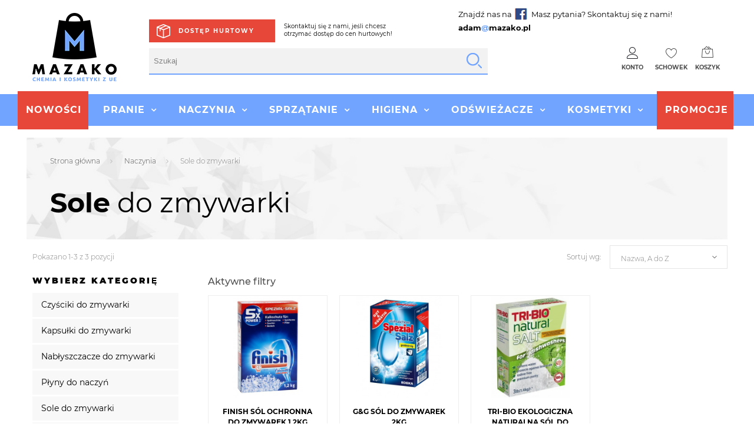

--- FILE ---
content_type: text/html; charset=utf-8
request_url: https://mazako.pl/130-sole-do-zmywarki
body_size: 15625
content:
<!doctype html>
<html lang="pl">

  <head>
    
      
  <meta charset="utf-8">


  <meta http-equiv="x-ua-compatible" content="ie=edge">



  <title>Sole do zmywarki</title>
  <meta name="description" content="">
  <meta name="keywords" content="">
  
        <link rel="canonical" href="https://mazako.pl/130-sole-do-zmywarki">
  


  <meta name="viewport" content="width=device-width, initial-scale=1">



  <link rel="icon" type="image/vnd.microsoft.icon" href="/img/favicon.ico?1588857999">
  <link rel="shortcut icon" type="image/x-icon" href="/img/favicon.ico?1588857999">



    <link rel="stylesheet" href="https://mazako.pl/themes/PROD-14516/assets/cache/theme-11e79179.css" type="text/css" media="all">




  
  <script type="text/javascript">
        var JXHEADERACCOUNT_AVATAR = "";
        var JXHEADERACCOUNT_DISPLAY_STYLE = "onecolumn";
        var JXHEADERACCOUNT_DISPLAY_TYPE = "popup";
        var JXHEADERACCOUNT_FAPPID = "";
        var JXHEADERACCOUNT_FAPPSECRET = "";
        var JXHEADERACCOUNT_FSTATUS = "0";
        var JXHEADERACCOUNT_GAPPID = "";
        var JXHEADERACCOUNT_GAPPSECRET = "";
        var JXHEADERACCOUNT_GREDIRECT = "";
        var JXHEADERACCOUNT_GSTATUS = "0";
        var JXHEADERACCOUNT_USE_AVATAR = "0";
        var JXHEADERACCOUNT_USE_REDIRECT = "0";
        var JXHEADERACCOUNT_VKAPPID = "";
        var JXHEADERACCOUNT_VKAPPSECRET = "";
        var JXHEADERACCOUNT_VKREDIRECT = "";
        var JXHEADERACCOUNT_VKSTATUS = "0";
        var added_to_wishlist = "Produkt zosta\u0142 dodany do Twojego schowka.";
        var back_btn_text = "Wr\u00f3\u0107";
        var blocksearch_type = "top";
        var btn_wishlist = "Przejd\u017a do schowka";
        var cart_url = "https:\/\/mazako.pl\/koszyk";
        var change_name_wishlist = "Zmie\u0144 nazw\u0119";
        var googleScriptStatus = false;
        var isLogged = false;
        var jxsearch_highlight = false;
        var jxsearch_itemstoshow = "3";
        var jxsearch_minlength = "3";
        var jxsearch_navigation = "1";
        var jxsearch_navigation_position = "bottom";
        var jxsearch_pager = "1";
        var jxsearch_showall_text = "Display all results(%s more)";
        var jxsearch_showallresults = "1";
        var loggin_wishlist_required = "Musisz by\u0107 zalogowany, aby zarz\u0105dza\u0107 swoim schowkiem.";
        var logo_url = "\/img\/mazako-logo-1588857844.jpg";
        var mib_ascroll = 0;
        var mib_pause = 1;
        var mib_speed = 2000;
        var mywishlists_url = "https:\/\/mazako.pl\/wishlists";
        var pla_addtocart_hide = 0;
        var prestashop = {"cart":{"products":[],"totals":{"total":{"type":"total","label":"Razem","amount":0,"value":"0,00\u00a0z\u0142"},"total_including_tax":{"type":"total","label":"Suma (brutto)","amount":0,"value":"0,00\u00a0z\u0142"},"total_excluding_tax":{"type":"total","label":"Suma (netto)","amount":0,"value":"0,00\u00a0z\u0142"}},"subtotals":{"products":{"type":"products","label":"Produkty","amount":0,"value":"0,00\u00a0z\u0142"},"discounts":null,"shipping":{"type":"shipping","label":"Wysy\u0142ka","amount":0,"value":"Za darmo!"},"tax":null},"products_count":0,"summary_string":"0 sztuk","vouchers":{"allowed":1,"added":[]},"discounts":[],"minimalPurchase":0,"minimalPurchaseRequired":""},"currency":{"name":"Z\u0142oty polski","iso_code":"PLN","iso_code_num":"985","sign":"z\u0142"},"customer":{"lastname":null,"firstname":null,"email":null,"birthday":null,"newsletter":null,"newsletter_date_add":null,"optin":null,"website":null,"company":null,"siret":null,"ape":null,"is_logged":false,"gender":{"type":null,"name":null},"addresses":[]},"language":{"name":"Polski (Polish)","iso_code":"pl","locale":"pl-PL","language_code":"pl","is_rtl":"0","date_format_lite":"Y-m-d","date_format_full":"Y-m-d H:i:s","id":1},"page":{"title":"","canonical":"https:\/\/mazako.pl\/130-sole-do-zmywarki","meta":{"title":"Sole do zmywarki","description":"","keywords":"","robots":"index"},"page_name":"category","body_classes":{"lang-pl":true,"lang-rtl":false,"country-PL":true,"currency-PLN":true,"layout-left-column":true,"page-category":true,"tax-display-enabled":true,"category-id-130":true,"category-Sole do zmywarki":true,"category-id-parent-12":true,"category-depth-level-3":true},"admin_notifications":[]},"shop":{"name":"Mazako","logo":"\/img\/mazako-logo-1588857844.jpg","stores_icon":"\/img\/logo_stores.png","favicon":"\/img\/favicon.ico"},"urls":{"base_url":"https:\/\/mazako.pl\/","current_url":"https:\/\/mazako.pl\/130-sole-do-zmywarki","shop_domain_url":"https:\/\/mazako.pl","img_ps_url":"https:\/\/mazako.pl\/img\/","img_cat_url":"https:\/\/mazako.pl\/img\/c\/","img_lang_url":"https:\/\/mazako.pl\/img\/l\/","img_prod_url":"https:\/\/mazako.pl\/img\/p\/","img_manu_url":"https:\/\/mazako.pl\/img\/m\/","img_sup_url":"https:\/\/mazako.pl\/img\/su\/","img_ship_url":"https:\/\/mazako.pl\/img\/s\/","img_store_url":"https:\/\/mazako.pl\/img\/st\/","img_col_url":"https:\/\/mazako.pl\/img\/co\/","img_url":"https:\/\/mazako.pl\/themes\/PROD-14516\/assets\/img\/","css_url":"https:\/\/mazako.pl\/themes\/PROD-14516\/assets\/css\/","js_url":"https:\/\/mazako.pl\/themes\/PROD-14516\/assets\/js\/","pic_url":"https:\/\/mazako.pl\/upload\/","pages":{"address":"https:\/\/mazako.pl\/adres","addresses":"https:\/\/mazako.pl\/adresy","authentication":"https:\/\/mazako.pl\/logowanie","cart":"https:\/\/mazako.pl\/koszyk","category":"https:\/\/mazako.pl\/index.php?controller=category","cms":"https:\/\/mazako.pl\/index.php?controller=cms","contact":"https:\/\/mazako.pl\/kontakt","discount":"https:\/\/mazako.pl\/rabaty","guest_tracking":"https:\/\/mazako.pl\/sledzenie-zamowien-gosci","history":"https:\/\/mazako.pl\/historia-zamowien","identity":"https:\/\/mazako.pl\/dane-osobiste","index":"https:\/\/mazako.pl\/","my_account":"https:\/\/mazako.pl\/moje-konto","order_confirmation":"https:\/\/mazako.pl\/potwierdzenie-zamowienia","order_detail":"https:\/\/mazako.pl\/index.php?controller=order-detail","order_follow":"https:\/\/mazako.pl\/sledzenie-zamowienia","order":"https:\/\/mazako.pl\/zam\u00f3wienie","order_return":"https:\/\/mazako.pl\/index.php?controller=order-return","order_slip":"https:\/\/mazako.pl\/potwierdzenie-zwrotu","pagenotfound":"https:\/\/mazako.pl\/nie-znaleziono-strony","password":"https:\/\/mazako.pl\/odzyskiwanie-hasla","pdf_invoice":"https:\/\/mazako.pl\/index.php?controller=pdf-invoice","pdf_order_return":"https:\/\/mazako.pl\/index.php?controller=pdf-order-return","pdf_order_slip":"https:\/\/mazako.pl\/index.php?controller=pdf-order-slip","prices_drop":"https:\/\/mazako.pl\/promocje","product":"https:\/\/mazako.pl\/index.php?controller=product","search":"https:\/\/mazako.pl\/szukaj","sitemap":"https:\/\/mazako.pl\/Mapa strony","stores":"https:\/\/mazako.pl\/nasze-sklepy","supplier":"https:\/\/mazako.pl\/dostawcy","register":"https:\/\/mazako.pl\/logowanie?create_account=1","order_login":"https:\/\/mazako.pl\/zam\u00f3wienie?login=1"},"alternative_langs":{"pl":"https:\/\/mazako.pl\/130-sole-do-zmywarki"},"theme_assets":"\/themes\/PROD-14516\/assets\/","actions":{"logout":"https:\/\/mazako.pl\/?mylogout="},"no_picture_image":{"bySize":{"small_default":{"url":"https:\/\/mazako.pl\/img\/p\/pl-default-small_default.jpg","width":98,"height":147},"cart_default":{"url":"https:\/\/mazako.pl\/img\/p\/pl-default-cart_default.jpg","width":125,"height":187},"home_default":{"url":"https:\/\/mazako.pl\/img\/p\/pl-default-home_default.jpg","width":400,"height":400},"medium_default":{"url":"https:\/\/mazako.pl\/img\/p\/pl-default-medium_default.jpg","width":452,"height":678},"large_default":{"url":"https:\/\/mazako.pl\/img\/p\/pl-default-large_default.jpg","width":534,"height":800}},"small":{"url":"https:\/\/mazako.pl\/img\/p\/pl-default-small_default.jpg","width":98,"height":147},"medium":{"url":"https:\/\/mazako.pl\/img\/p\/pl-default-home_default.jpg","width":400,"height":400},"large":{"url":"https:\/\/mazako.pl\/img\/p\/pl-default-large_default.jpg","width":534,"height":800},"legend":""}},"configuration":{"display_taxes_label":true,"display_prices_tax_incl":true,"is_catalog":false,"show_prices":true,"opt_in":{"partner":false},"quantity_discount":{"type":"discount","label":"Rabat"},"voucher_enabled":1,"return_enabled":0},"field_required":[],"breadcrumb":{"links":[{"title":"Strona g\u0142\u00f3wna","url":"https:\/\/mazako.pl\/"},{"title":"Naczynia","url":"https:\/\/mazako.pl\/12-naczynia"},{"title":"Sole do zmywarki","url":"https:\/\/mazako.pl\/130-sole-do-zmywarki"}],"count":3},"link":{"protocol_link":"https:\/\/","protocol_content":"https:\/\/"},"time":1768969389,"static_token":"c9bbb8d0c75289db8aee2139e5c12ba3","token":"e5ba1a9a443b31466da395d994711c3f"};
        var psr_icon_color = "#F19D76";
        var search_url = "https:\/\/mazako.pl\/szukaj";
        var search_url_local = "https:\/\/mazako.pl\/module\/jxsearch\/ajaxsearch";
        var share_btn_text = "Udost\u0119pnij";
        var ssa_autocomplete_url = "https:\/\/mazako.pl\/module\/savvysearch\/autocomplete";
        var ssa_currency_blank = 1;
        var ssa_currency_format = null;
        var ssa_currency_sign = "z\u0142";
        var ssa_minchars = 2;
        var static_token = "c9bbb8d0c75289db8aee2139e5c12ba3";
        var use_blog_search = false;
        var use_jx_ajax_search = true;
        var wishlist_no_product = "Brak produkt\u00f3w w schowku";
        var wishlist_title_step_1 = "Krok 1";
        var wishlist_title_step_1_desc = "(Wybierz uk\u0142ad, aby utworzy\u0107 obraz, kt\u00f3ry potem opublikujesz)";
        var wishlist_title_step_2 = "Krok 2";
        var wishlist_title_step_2_desc = "(Dodaj zdj\u0119cia produkt\u00f3w do kom\u00f3rek)";
      </script>



  <!-- emarketing start -->


<!-- emarketing end --><script type="text/javascript">
            var JX_PLG_LIVE_MODE = 1;
            var JX_PLG_TYPE = 'slideshow';
            var JX_PLG_ROLLOVER_ANIMATION = 'horizontal_slide';
            var JX_PLG_DISPLAY_ITEMS = 8;
            var JX_PLG_USE_CAROUSEL = false;
            var JX_PLG_CAROUSEL_NB = 3;
            var JX_PLG_USE_PAGER = 1;
            var JX_PLG_USE_CONTROLS = false;
    </script><script type="text/javascript">
            var PS_DISPLAY_JQZOOM = false;
            var JXPRODUCTZOOMER_LIVE_MODE = 1;
            var JXPRODUCTZOOMER_FANCY_BOX = 1;
            var JXPRODUCTZOOMER_EXTENDED_SETTINGS = 1;
            var JXPRODUCTZOOMER_IMAGE_CHANGE_EVENT = 1;
            var JXPRODUCTZOOMER_ZOOM_LEVEL = 1;
            var JXPRODUCTZOOMER_ZOOM_SCROLL = false;
            var JXPRODUCTZOOMER_ZOOM_SCROLL_INCREMENT = 0.1;
            var JXPRODUCTZOOMER_ZOOM_MIN_LEVEL = false;
            var JXPRODUCTZOOMER_ZOOM_MAX_LEVEL = false;
            var JXPRODUCTZOOMER_ZOOM_EASING = 1;
            var JXPRODUCTZOOMER_ZOOM_EASING_AMOUNT = 12;
            var JXPRODUCTZOOMER_ZOOM_LENS_SIZE = 200;
            var JXPRODUCTZOOMER_ZOOM_WINDOW_WIDTH = 400;
            var JXPRODUCTZOOMER_ZOOM_WINDOW_HEIGHT = 400;
            var JXPRODUCTZOOMER_ZOOM_WINDOW_OFFSET_X = false;
            var JXPRODUCTZOOMER_ZOOM_WINDOW_OFFSET_Y = false;
            var JXPRODUCTZOOMER_ZOOM_WINDOW_POSITION = 1;
            var JXPRODUCTZOOMER_ZOOM_WINDOW_BG_COLOUR = '#ffffff';
            var JXPRODUCTZOOMER_ZOOM_FADE_IN = 200;
            var JXPRODUCTZOOMER_ZOOM_FADE_OUT = 200;
            var JXPRODUCTZOOMER_ZOOM_WINDOW_FADE_IN = 200;
            var JXPRODUCTZOOMER_ZOOM_WINDOW_FADE_OUT = 200;
            var JXPRODUCTZOOMER_ZOOM_WINDOW_TINT_FADE_IN = 200;
            var JXPRODUCTZOOMER_ZOOM_WINDOW_TINT_FADE_OUT = 200;
            var JXPRODUCTZOOMER_ZOOM_BORDER_SIZE = 4;
            var JXPRODUCTZOOMER_ZOOM_SHOW_LENS = 1;
            var JXPRODUCTZOOMER_ZOOM_BORDER_COLOR = '#888888';
            var JXPRODUCTZOOMER_ZOOM_LENS_BORDER_SIZE = 1;
            var JXPRODUCTZOOMER_ZOOM_LENS_BORDER_COLOR = '#000000';
            var JXPRODUCTZOOMER_ZOOM_LENS_SHAPE = 'round';
            var JXPRODUCTZOOMER_ZOOM_TYPE = 'lens';
            var JXPRODUCTZOOMER_ZOOM_CONTAIN_LENS_ZOOM = 1;
            var JXPRODUCTZOOMER_ZOOM_LENS_COLOUR = '#ffffff';
            var JXPRODUCTZOOMER_ZOOM_LENS_OPACITY = 0.4;
            var JXPRODUCTZOOMER_ZOOM_TINT = false;
            var JXPRODUCTZOOMER_ZOOM_TINT_COLOUR = '#333333';
            var JXPRODUCTZOOMER_ZOOM_TINT_OPACITY = 0.4;
            var JXPRODUCTZOOMER_ZOOM_CURSOR = 'default';
            var JXPRODUCTZOOMER_ZOOM_RESPONSIVE = 1;
        var JXPRODUCTZOOMER_IS_MOBILE = false;
</script>    <style></style><script type="text/javascript">var ssa_autocomplete_template ="<# var prop = item['prop'] || {}; #><# if (item.bid==='word') { #><# if (item.type==='header') { #><#= item.label #><# if ('total' in prop) { #><span> (<#= prop.total #>)<\/span><# } #><# } #><# if (item.type==='item') { #><a class='ssa-item-highlight' <# if (item.link) { #>href=\"<#= item.link #>\"<# } #>><#= item.label #><\/a><# } #><# if (item.type==='total') { #><# if ('total' in prop) { #><div class='ssa-total-found'><# if (item.link) { #><a href=\"<#= item.link #>\"><# } #><span><#= item.label #> <#= prop.total #><\/span><# if (item.link) { #><\/a><# } #><\/div><# } #><# } #><# } #><# if (item.bid==='cms') { #><# if (item.type==='header') { #><#= item.label #><# if ('total' in prop) { #><span> (<#= prop.total #>)<\/span><# } #><# } #><# if (item.type==='item') { #><a class='ssa-item-highlight' <# if (item.link) { #>href=\"<#= item.link #>\"<# } #>><#= item.label #><\/a><# } #><# if (item.type==='total') { #><# if ('total' in prop) { #><div class='ssa-total-found'><# if (item.link) { #><a href=\"<#= item.link #>\"><# } #><span><#= item.label #> <#= prop.total #><\/span><# if (item.link) { #><\/a><# } #><\/div><# } #><# } #><# } #><#  if (item.bid==='namemf') { #><# if (item.type==='header') { #><#= item.label #><# if ('total' in prop) { #><span> (<#= prop.total #>)<\/span><# } #><# } #><# if (item.type==='item') { #><a class='ssa-item-highlight' <# if (item.link) { #>href=\"<#= item.link #>\"<# } #> ><#= item.label #><\/a>    <# if (prop.label_nmf)  { #><# if (prop.link_nmf)  { #><a href=\"<#= prop.link_nmf #>\"> (<#= prop.label_nmf #>)<\/a><# } else { #><span > (<#= prop.label_nmf #>)<\/span><# } #><# } #><# } #><# if (item.type==='total') { #><# if ('total' in prop) { #><div class='ssa-total-found'><# if (item.link) { #><a href=\"<#= item.link #>\"><# } #><span><#= item.label #> <#= prop.total #><\/span><# if (item.link) { #><\/a><# } #><\/div><# } #><# } #><# } #><#  if (item.bid==='mfr') { #><# if (item.type==='header') { #><#= item.label #><# if ('total' in prop) { #><span> (<#= prop.total #>)<\/span><# } #><# } #><# if (item.type==='item') { #><a class='ssa-item-highlight' <# if (item.link) { #>href=\"<#= item.link #>\"<# } #> ><#= item.label #> <# if (item.prod_qty)  { #> (<#= item.prod_qty #>) <# } #><\/a><# if (prop.label_mfr)  { #><# if (prop.link_mfr)  { #><a href=\"<#= prop.link_mfr #>\"> (<#= prop.label_mfr #>)<\/a><# } else { #><span > (<#= prop.label_mfr #>)<\/span><# } #><# } #><# } #><# if (item.type==='total') { #><# if ('total' in prop) { #><div class='ssa-total-found'><# if (item.link) { #><a href=\"<#= item.link #>\"><# } #><span><#= item.label #> <#= prop.total #><\/span><# if (item.link) { #><\/a><# } #><\/div><# } #><# } #><# } #><#  if (item.bid==='namecat') { #><# if (item.type==='header') { #><#= item.label #><# if ('total' in prop) { #><span> (<#= prop.total #>)<\/span><# } #><# } #><# if (item.type==='item') { #><# if (prop.cat_full)  { #><# for (var i=0; i<prop.cat_full.length; i++) { #><# if (prop.cat_full[i].link_pcat)  { #><a class='ssa-item-highlight' href=\"<#= prop.cat_full[i].link_pcat #>\"> <#= prop.cat_full[i].label_pcat #><# if (prop.cat_full.length > (i+1)) { #> \/ <# } #><\/a><# } else { #><span class='ssa-item-highlight'> <#= prop.cat_full[i].label_pcat #><# if (prop.cat_full.length > (i+1)) { #> \/ <# } #><\/span><# } #><# } #><# } else { #><a class='ssa-item-highlight' <# if (item.link) { #>href=\"<#= item.link #>\"<# } #> ><#= item.label #><\/a><# if (prop.label_mcat)  { #><# if (prop.link_mcat)  { #><a href=\"<#= prop.link_mcat #>\"> (<#= prop.label_mcat #>)<\/a><# } else { #><span > (<#= prop.label_mcat #>)<\/span><# } #><# } #><# } #><# } #><# if (item.type==='total') { #><# if ('total' in prop) { #><div class='ssa-total-found'><# if (item.link) { #><a href=\"<#= item.link #>\"><# } #><span><#= item.label #> <#= prop.total #><\/span><# if (item.link) { #><\/a><# } #><\/div><# } #><# } #><# } #><#  if (item.bid==='cat') { #><# if (item.type==='header') { #><#= item.label #><# if ('total' in prop) { #><span> (<#= prop.total #>)<\/span><# } #><# } #><# if (item.type==='item') { #><a class='ssa-item-highlight' <# if (item.link) { #>href=\"<#= item.link #>\"<# } #> ><#= item.label #><\/a><# if (prop.label_mcat)  { #><# if (prop.link_mcat)  { #><a href=\"<#= prop.link_mcat #>\"> (<#= prop.label_mcat #>)<\/a><# } else { #><span > (<#= prop.label_mcat #>)<\/span><# } #><# } #><# } #><# if (item.type==='total') { #><# if ('total' in prop) { #><div class='ssa-total-found'><# if (item.link) { #><a href=\"<#= item.link #>\"><# } #><span><#= item.label #> <#= prop.total #><\/span><# if (item.link) { #><\/a><# } #><\/div><# } #><# } #><# } #><# if (item.bid==='prodsimp') { #><# if (item.type==='header') { #><#= item.label #><# if ('total' in prop) { #><span> (<#= prop.total #>)<\/span><# } #><# } #><# if (item.type==='item') { #><a class='ssa-item-highlight' <# if (item.link) { #>href=\"<#= item.link #>\"<# } #> ><#= item.label #><\/a><# if (prop.label_cat)  { #><# if (prop.link_cat)  { #><a href=\"<#= prop.link_cat #>\"> (<#= prop.label_cat #>)<\/a><# } else { #><span> (<#= prop.label_cat #>)<\/span><# } #><# } #><# } #><# if (item.type==='total') { #><# if ('total' in prop) { #><div class='ssa-total-found'><# if (item.link) { #><a href=\"<#= item.link #>\"><# } #><span><#= item.label #> <#= prop.total #><\/span><# if (item.link) { #><\/a><# } #><\/div><# } #><# } #><# } #><# if (item.bid==='prod') { #><# if (item.type==='groupcat') { #><a class='ssa-item-highlight' <# if (item.link) { #>href=\"<#= item.link #>\"<# } #> ><#= item.label #><# if (prop.label_mcat) { #><span class='ssa-item-button' <# if (prop.link_mcat) { #>data-link=\"<#= prop.link_mcat #>\"<# } #>> (<#= prop.label_mcat #>)<\/span><# } #><\/a><# } #><# if (item.type==='header') { #><#= item.label #><# if ('total' in prop) { #><span> (<#= prop.total #>)<\/span><# } #><# } #><# if (item.type==='item') { #><# if (item.link) { #><a class='ssa-autocomplete-product-link' href=\"<#= item.link #>\"><\/a><div class='ssa-autocomplete-product' href=\"<#= item.link #>\"><div class='ssa-table'><div class='ssa-table-row'><# if (prop.image_link) { #><div class='ssa-image ssa-table-cell'><div><img src=\"<#= prop.image_link #>\" \/><\/div><\/div><# } #><div class='ssa-content ssa-table-cell'><# if ('rating' in prop) { #><div class='ssa-rating clearfix'><# for (var i=0; i<5; i++) { #><# if (prop.rating <= i) { #><div class='star'><\/div><# } else { #><div class='star star_on'><\/div><# } #><# } #><\/div><# } #><# if (prop.title) { #><div class='ssa-name'><#= prop.title #><\/div><# } #><# if (prop.label_cat) { #><div class='ssa-product-categories'><a <# if (prop.link_cat) { #>href=\"<#= prop.link_cat #>\"<# } #> ><#= prop.label_cat #><\/a><# if (prop.label_mcat)  { #><# if (prop.link_mcat)  { #><a href=\"<#= prop.link_mcat #>\"> (<#= prop.label_mcat #>)<\/a><# } else { #><span > (<#= prop.label_mcat #>)<\/span><# } #><# } #><\/div><# } #><#  if (prop.desc) { #><div class='ssa-description'><#= prop.desc #><\/div><# } #><#  if ( window.ssa_has_addcart && !prop.hide_add_cart ) { #><#  if ( prop.cart_qty ) { #><div class='ssa-add-cart ssa-item-button' title=\"Add to cart\" data-id_product=\"<#= prop.id_product #>\" data-minimal_quantity=\"<#= prop.cart_min_qty #>\"><i class='icon-shopping-cart'><\/i><i class='material-icons shopping-cart'>shopping_cart<\/i><\/div><# } else { #><div class='ssa-cart-out-of-stock unvisible'><span>Out of stock<\/span><\/div><# } #><# } #><#  if (prop.price) { #><#  var new_price = prop.price;var old_price = prop.old_price || new_price;var reduction = parseInt(prop.reduction, 10) || 0;var has_reduction=(reduction > 0 && new_price < old_price );var formatted_reduction = !has_reduction ? '' : reduction +'%';#><div class='ssa-price-block'><div class='ssa-new-price'><#= new_price #><\/div><#  if (has_reduction) { #><div class='ssa-old-price'><#= old_price #><\/div><div class='ssa-reduce-percent-price'><#= formatted_reduction #><\/div><# } #><\/div><# } #><div class='ssa-qty-block'><#  if ( 'qty' in prop ) { #><div class='ssa-qty'>Qty: <#= prop.qty #><\/div><# } #><#  if ( 'min_qty' in prop ) { #><div class='ssa-min-qty'>Min qty: <#= prop.min_qty #><\/div><# } #><\/div><\/div><\/div><\/div><\/div><# } #><# } #><# if (item.type==='total') { #><# if ('total' in prop) { #><div class='ssa-total-found'><# if (item.link) { #><a href=\"<#= item.link #>\"><# } #><span><#= item.label #> <#= prop.total #><\/span><# if (item.link) { #><\/a><# } #><\/div><# } #><# } #><# } #><# if (item.bid === 'notfound') { #><# if (item.type==='item') { #><# if (item.link) { #><div class='ssa-notfound'><a href=\"<#= item.link #>\"><span><#= item.label #><\/span><\/a><\/div><# } else { #><a><span><#= item.label #><\/span><\/a><# } #><# } #><# } #>";</script>



    
  </head>

  <body id="category" class="lang-pl country-pl currency-pln layout-left-column page-category tax-display-enabled category-id-130 category-sole-do-zmywarki category-id-parent-12 category-depth-level-3 ">

    
      
    

    <main data-canvas="container">
      
              

      <header id="header">
        
            <div class="wrapper it_KPQXMAMXEJBO header-light"><div class="row it_MADFABVTXMOO header-nav container align-items-center stick-up position-relative"><div class="it_DWMWETITOPML col-12  col-md-4 col-lg-2   text-center text-md-left">  <a class="logo" href="https://mazako.pl/" title="Mazako">
    <img class="img-fluid" src="/img/mazako-logo-1588857844.jpg" alt="Mazako">
  </a>
</div><div class="it_XGZRMNORPTIH col-12  col-md-4 col-lg-6   d-md-block position-static order-last order-lg-0"><div class="module ">    


                                        <a href="/content/11-dostep-hurtowy" id="dostep--hurtowy">Dostęp hurtowy</a>
                        </div><div class="module ">
<div class='ssa-searchblock ssa-searchblock-top col-sm-4 clearfix'>
    <form method="get" action="https://mazako.pl/szukaj">
        <input type="hidden" name="controller" value="search" />
        <input type="hidden" name="orderby" value="position" />
        <input type="hidden" name="orderway" value="desc" />

        
        <div class="ssa-nav-right">
            <button type="submit" name="ssa_submit" class='btn btn-default button-search ssa-button-search'><span class='material-icons search'>search</span></button>
        </div>
        <div class="ssa-nav-fill">
            <div class="ssa-nav-search-field">
                <input type="text" class='ssa-search-query ssa-search-query-input form-control'
                       name="search_query"
                       value=""
                       placeholder="Szukaj" />
            </div>
        </div>
    </form>
</div>
</div></div><div class="it_MLIITIFOKCGU col-12  col-md-4 col-lg-4   d-none d-md-flex inline-list justify-content-end position-lg-static py-1 py-lg-0"><div class="module pytania--sekcja"><p>Znajdź nas na  <a href="https://www.facebook.com/Mazako-Chemia-i-Kosmetyki-z-UE-1502504339872365" target="_blank" rel="nofollow"><img src="https://mazako.pl/img/cms/fb.png" alt="" width="29" height="30" /></a> Masz pytania? Skontaktuj się z nami! <a href="mailto:adam@mazako.pl"><span style="color: #070707;"><strong>adam<span style="color: #71a4fe;">@</span>mazako.pl</strong></span></a></p></div><div class="module twoje--konto"><div id="_desktop_user_info">
  <div class="jx-header-account">
    <a id="jx-header-account-link" href="#" onclick="return false;">
              <i class="linearicons-enter" aria-hidden="true"></i>
        <span>Zaloguj się</span>
          </a>
          <div id="jxha-modal" class="modal fade modal-close-inside" tabindex="-1" role="dialog">
        <div class="modal-dialog modal-sm" role="document">
          <div class="modal-content">
            <button type="button" class="close linearicons-cross" data-dismiss="modal" aria-label="Close" aria-hidden="true"></button>
            <div class="modal-body">
              <div class="jx-header-account-wrapper onecolumn">
      <div id="login-content-displayTop" class="header-login-content login-content active">
      <h4>Login</h4>
      <form action="https://mazako.pl/logowanie" method="post">
        <div class="main-help-block"><ul></ul></div>
        <section>
                                
  
    <input type="hidden" name="back" value="">
  


                      
  <div class="form-group">
    <div class="form-control-content">

      
        
          <input
            class="form-control form-control-lg"
            name="email"
            type="email"
            value=""
            placeholder="E-mail"
                        required          >
                  

      
      
              

    </div>
  </div>


                      
  <div class="form-group">
    <div class="form-control-content">

      
        
          <div class="input-group input-group-lg">
            <input
              class="form-control js-visible-password"
              name="password"
              type="password"
              value=""
              pattern=".{5,}"
              placeholder="Hasło"
              required            >
            <div class="input-group-text" data-action="show-password">
              <i class="fa fa-eye" aria-hidden="true"></i>
            </div>
          </div>
        

      
      
              

    </div>
  </div>


                  </section>
        <div class="header-login-footer">
          <button type="submit" name="HeaderSubmitLogin" class="btn btn-secondary">
            Zaloguj się
          </button>
          <div class="nav d-block mt-2">
            <a class="btn-link forgot-password" href="#forgot-password-content-displayTop" data-toggle="tab">
              Zapomniałeś hasła?
            </a>
          </div>
          <div class="register-link nav d-block">
            <a class="btn-link" href="#create-account-content-displayTop" data-toggle="tab" data-link-action="display-register-form">
              Nie masz konta? Załóż je tutaj
            </a>
          </div>
          
        </div>
      </form>
    </div>
    <div id="create-account-content-displayTop" class="header-login-content create-account-content">
      <h4>Utwórz konto</h4>
      <form action="https://mazako.pl/logowanie" method="post" class="std">
        
        <div class="main-help-block"><ul></ul></div>
        <section>
                                
  <div class="form-group">
    <div class="form-control-content">

      
        
          <input
            class="form-control form-control-lg"
            name="firstname"
            type="text"
            value=""
            placeholder="Imię"
                        required          >
                  

      
      
              

    </div>
  </div>


                      
  <div class="form-group">
    <div class="form-control-content">

      
        
          <input
            class="form-control form-control-lg"
            name="lastname"
            type="text"
            value=""
            placeholder="Nazwisko"
                        required          >
                  

      
      
              

    </div>
  </div>


                      
  <div class="form-group">
    <div class="form-control-content">

      
        
          <input
            class="form-control form-control-lg"
            name="company"
            type="text"
            value=""
            placeholder="Firma"
                                  >
                  

      
      
              

    </div>
  </div>


                      
  <div class="form-group">
    <div class="form-control-content">

      
        
          <input
            class="form-control form-control-lg"
            name="vat_number"
            type="text"
            value=""
            placeholder="Numer NIP"
                                  >
                  

      
      
              

    </div>
  </div>


                      
  <div class="form-group">
    <div class="form-control-content">

      
        
          <input
            class="form-control form-control-lg"
            name="email"
            type="email"
            value=""
            placeholder="E-mail"
                        required          >
                  

      
      
              

    </div>
  </div>


                      
  <div class="form-group">
    <div class="form-control-content">

      
        
          <div class="input-group input-group-lg">
            <input
              class="form-control js-visible-password"
              name="password"
              type="password"
              value=""
              pattern=".{5,}"
              placeholder="Hasło"
              required            >
            <div class="input-group-text" data-action="show-password">
              <i class="fa fa-eye" aria-hidden="true"></i>
            </div>
          </div>
        

      
      
              

    </div>
  </div>


                      
  <div class="form-group">
    <div class="form-control-content">

      
        
          <div class="custom-control custom-checkbox">
            <label>
              <input class="custom-control-input" name="newsletter" type="checkbox" value="1">
              <span class="custom-control-label">Zapisz się do newslettera<br><em>Bądź na bieżąco z naszymi aktualnymi promocjami!
Możesz zrezygnować z subskrypcji w dowolnym momencie.</em></span>
            </label>
          </div>
        

      
      
              

    </div>
  </div>


                      
  <div class="form-group">
    <div class="form-control-content">

      
        
          <div class="custom-control custom-checkbox">
            <label>
              <input class="custom-control-input" name="psgdpr" type="checkbox" value="1" required>
              <span class="custom-control-label">Akceptuję <a href="https://mazako.pl/content/6-regulamin-mazako-chemia-i-kosmetyki-z-ue" target="_blank" rel="noreferrer noopener">ogólne warunki użytkowania</a> i politykę prywatności</span>
            </label>
          </div>
        

      
      
              

    </div>
  </div>


                  </section>
        <div class="header-login-footer">
          
          <div class="submit clearfix">
            <input type="hidden" name="email_create" value="1"/>
            <input type="hidden" name="is_new_customer" value="1"/>
            <input type="hidden" class="hidden" name="back" value="my-account"/>
            <button type="submit" name="submitAccount" class="btn btn-secondary">
              Zarejestruj się
            </button>
            <div class="button-login nav d-block mt-3">
              <a href="#login-content-displayTop" data-toggle="tab" class="btn-link">
                Powrót do logowania
              </a>
            </div>
          </div>
        </div>
      </form>
    </div>
    <div id="forgot-password-content-displayTop" class="header-login-content forgot-password-content">
      <h4>Zapomniałeś hasła?</h4>
      <form method="post" class="std">
        <section>
          <div class="main-help-block"><ul></ul></div>
          <p>Proszę podać adres e-mail użyty podczas rejestracji. Otrzymasz tymczasowy link do zresetowania hasła.</p>
          <fieldset>
            <div class="form-group">
              <div class="email">
                <input class="form-control" type="email" name="email" placeholder="E-mail" value="" required>
              </div>
            </div>
            <div class="submit mt-2">
              <button class="form-control-submit btn btn-secondary" name="submit" type="submit">
                Wyślij
              </button>
            </div>
          </fieldset>
        </section>
        <div class="header-login-footer">
          <div class="button-login nav d-block">
            <a href="#login-content-displayTop" data-toggle="tab" class="btn-link">
              Powrót do logowania
            </a>
          </div>
        </div>
      </form>
    </div>
  </div>            </div>
          </div>
        </div>
      </div>
      </div>
</div></div><div class="module ulubione"><div id="_desktop_jxwishlist">
  <div class="wishlist-header">
    <a class="jxwishlist-link" href="https://mazako.pl/wishlists">
      <i class="linearicons-heart" aria-hidden="true"></i>
      <span>My wishlists</span>
    </a>
  </div>
</div></div><div class="module koszyk"><div id="_desktop_cart">
  <div class="blockcart cart-preview" data-refresh-url="//mazako.pl/module/ps_shoppingcart/ajax">
    <a class="clone-slidebar-toggle" data-id-slidebar="blockcart-slidebar" rel="nofollow" href="//mazako.pl/koszyk?action=show" title="View Cart">
      <i class="linearicons-bag2" aria-hidden="true"></i>
          </a>
  </div>
  <div class="cart-summary" data-off-canvas="blockcart-slidebar right overlay">
    <button type="button" class="closeSlidebar linearicons-cross" aria-label="Close"></button>
    <div class="block-cart-body">
      <h4 class="cart-summary-header">Koszyk</h4>
      <ul id="cart-summary-product-list">
              </ul>
      <div class="cart-footer">
        <div class="cart-subtotals">
                                    <div class="cart-products">
                <span class="label">Produkty:</span>
                <span class="value">0,00 zł</span>
                              </div>
                                                                      <div class="cart-shipping">
                <span class="label">Wysyłka:</span>
                <span class="value">Za darmo!</span>
                              </div>
                                                    </div>
        <div class="darmowa--wysylka">
          Darmowa wysyłka już od 300zł 
        </div>
        <div class="cart-total mt-1 mb-3">
          <span class="label">Razem</span>
          <span class="value">0,00 zł</span>
        </div>
        <a class="btn btn-secondary d-block" href="//mazako.pl/koszyk?action=show" title="Realizuj zamówienie">Finalizacja zamówienia (checkout)</a>
      </div>
    </div>
  </div>
</div></div></div></div><div class="row it_NGJJZCZQMPJB menu--glowne stick-up position-relative"><div class="it_UKNTTTDYQVYL col-12      "><div class="module ">  
  <div id="_desktop_jxmegamenu">
    <div class="displayTop_menu top-level jxmegamenu_item default-menu top-global">
      <div class="menu-title jxmegamenu_item d-none">Menu</div>
      <ul class="menu clearfix top-level-menu jxmegamenu_item">
                  <li class=" top-level-menu-li jxmegamenu_item it_63077626">
                          <a class="it_63077626 top-level-menu-li-a jxmegamenu_item" href="/nowe-produkty">
                          Nowości                                          </a>
                                              </li>
                  <li class=" top-level-menu-li jxmegamenu_item it_72883239">
                          <a class="it_72883239 top-level-menu-li-a jxmegamenu_item" href="https://mazako.pl/10-pranie">
                          Pranie                                          </a>
                                                  <div class="is-megamenu jxmegamenu_item first-level-menu it_72883239">
                <div>
                                                            <div id="megamenu-row-2-1" class="megamenu-row row megamenu-row-1">
                                                                              <div id="column-2-1-1" class="megamenu-col megamenu-col-1-1 col-md-3 ">
                              <ul class="content">
                                      <li class="category">
                                <a href="https://mazako.pl/237-proszki-do-prania" title="Proszki do prania">Proszki do prania</a>
                <ul>
          <li class="category">
        <a href="https://mazako.pl/247-do-kolorowych-tkanin" title="Do Kolorowych Tkanin">Do Kolorowych Tkanin</a>
              </li>
          <li class="category">
        <a href="https://mazako.pl/248-do-bialych-tkanin" title="Do Białych Tkanin">Do Białych Tkanin</a>
              </li>
          <li class="category">
        <a href="https://mazako.pl/249-uniwersalne" title="Uniwersalne">Uniwersalne</a>
              </li>
          <li class="category">
        <a href="https://mazako.pl/250-do-firan" title="Do Firan">Do Firan</a>
              </li>
          <li class="category">
        <a href="https://mazako.pl/251-sensitive" title="Sensitive">Sensitive</a>
              </li>
      </ul>
          </li>
        <li class="category">
                                <a href="https://mazako.pl/238-zele-do-prania" title="Żele do prania">Żele do prania</a>
                <ul>
          <li class="category">
        <a href="https://mazako.pl/252-do-kolorowych-tkanin" title="Do Kolorowych Tkanin">Do Kolorowych Tkanin</a>
              </li>
          <li class="category">
        <a href="https://mazako.pl/253-do-bialych-tkanin" title="Do Białych Tkanin">Do Białych Tkanin</a>
              </li>
          <li class="category">
        <a href="https://mazako.pl/254-do-czarnych-tkanin" title="Do Czarnych Tkanin">Do Czarnych Tkanin</a>
              </li>
          <li class="category">
        <a href="https://mazako.pl/255-uniwersalne" title="Uniwersalne">Uniwersalne</a>
              </li>
          <li class="category">
        <a href="https://mazako.pl/256-sensitive" title="Sensitive">Sensitive</a>
              </li>
      </ul>
          </li>
  
                              </ul>
                            </div>
                                                      <div id="column-2-1-2" class="megamenu-col megamenu-col-1-2 col-md-3 ">
                              <ul class="content">
                                      <li class="category">
                                <a href="https://mazako.pl/239-kapsulki-do-prania" title="Kapsułki do prania">Kapsułki do prania</a>
                <ul>
          <li class="category">
        <a href="https://mazako.pl/257-do-kolorowych-tkanin" title="Do Kolorowych Tkanin">Do Kolorowych Tkanin</a>
              </li>
          <li class="category">
        <a href="https://mazako.pl/258-do-bialych-tkanin" title="Do Białych Tkanin">Do Białych Tkanin</a>
              </li>
          <li class="category">
        <a href="https://mazako.pl/259-do-czarnych-tkanin" title="Do Czarnych Tkanin">Do Czarnych Tkanin</a>
              </li>
          <li class="category">
        <a href="https://mazako.pl/260-uniwersalne" title="Uniwersalne">Uniwersalne</a>
              </li>
          <li class="category">
        <a href="https://mazako.pl/261-sensitive" title="Sensitive">Sensitive</a>
              </li>
      </ul>
          </li>
        <li class="category">
                                <a href="https://mazako.pl/240-chusteczki-do-prania" title="Chusteczki do prania">Chusteczki do prania</a>
                <ul>
          <li class="category">
        <a href="https://mazako.pl/262-do-kolorowych-tkanin" title="Do Kolorowych Tkanin">Do Kolorowych Tkanin</a>
              </li>
          <li class="category">
        <a href="https://mazako.pl/263-do-bialych-tkanin" title="Do Białych Tkanin">Do Białych Tkanin</a>
              </li>
          <li class="category">
        <a href="https://mazako.pl/264-do-czarnych-tkanin" title="Do Czarnych Tkanin">Do Czarnych Tkanin</a>
              </li>
      </ul>
          </li>
  
                              </ul>
                            </div>
                                                      <div id="column-2-1-3" class="megamenu-col megamenu-col-1-3 col-md-3 ">
                              <ul class="content">
                                      <li class="category">
                                <a href="https://mazako.pl/241-odplamiacze" title="Odplamiacze">Odplamiacze</a>
                <ul>
          <li class="category">
        <a href="https://mazako.pl/265-do-kolorowych-tkanin" title="Do Kolorowych Tkanin">Do Kolorowych Tkanin</a>
              </li>
          <li class="category">
        <a href="https://mazako.pl/266-do-bialych-tkanin" title="Do Białych Tkanin">Do Białych Tkanin</a>
              </li>
      </ul>
          </li>
        <li class="category">
                                <a href="https://mazako.pl/242-wybielacze" title="Wybielacze">Wybielacze</a>
          </li>
        <li class="category">
                                <a href="https://mazako.pl/243-plukanie" title="Płukanie">Płukanie</a>
                <ul>
          <li class="category">
        <a href="https://mazako.pl/267-plyny-do-plukania" title="Płyny do płukania">Płyny do płukania</a>
              </li>
          <li class="category">
        <a href="https://mazako.pl/268-granulki-do-plukania" title="Granulki do płukania">Granulki do płukania</a>
              </li>
          <li class="category">
        <a href="https://mazako.pl/269-chusteczki-zapachowe" title="Chusteczki zapachowe">Chusteczki zapachowe</a>
              </li>
      </ul>
          </li>
        <li class="category">
                                <a href="https://mazako.pl/244-czyszczenie-pralki" title="Czyszczenie pralki">Czyszczenie pralki</a>
          </li>
        <li class="category">
                                <a href="https://mazako.pl/245-odkamieniacze-do-pralki" title="Odkamieniacze do pralki">Odkamieniacze do pralki</a>
          </li>
        <li class="category">
                                <a href="https://mazako.pl/246-produkty-do-prasowania" title="Produkty do prasowania">Produkty do prasowania</a>
          </li>
  
                              </ul>
                            </div>
                                                      <div id="column-2-1-4" class="megamenu-col megamenu-col-1-4 col-md-3 ">
                              <ul class="content">
                                <li class="html plukanie--menu--grafika">
  <h3 class="html-title">Płukanie</h3>
  <p><img src="https://mazako.pl/img/cms/grafika-plukanie_1.png" alt="" width="330" height="250" /></p>
</li>

                              </ul>
                            </div>
                                                                        </div>
                                          <div id="megamenu-row-2-2" class="megamenu-row row megamenu-row-2">
                                                                              <div id="column-2-2-1" class="megamenu-col megamenu-col-2-1 col-md-12 wszystkie">
                              <ul class="content">
                                <li class="wszystkie-produkty custom-link">
  <a  href="/2-wszystkie-produkty" title="Wszystkie produkty">Wszystkie produkty</a>
</li>

                              </ul>
                            </div>
                                                                        </div>
                                                      </div>
              </div>
                      </li>
                  <li class=" top-level-menu-li jxmegamenu_item it_99252082">
                          <a class="it_99252082 top-level-menu-li-a jxmegamenu_item" href="https://mazako.pl/12-naczynia">
                          Naczynia                                          </a>
                                                  <div class="is-megamenu jxmegamenu_item first-level-menu it_99252082">
                <div>
                                                            <div id="megamenu-row-3-1" class="megamenu-row row megamenu-row-1">
                                                                              <div id="column-3-1-1" class="megamenu-col megamenu-col-1-1 col-md-3 ">
                              <ul class="content">
                                      <li class="category">
                                <a href="https://mazako.pl/126-czysciki-do-zmywarki" title="Czyściki do zmywarki">Czyściki do zmywarki</a>
          </li>
        <li class="category">
                                <a href="https://mazako.pl/127-kapsulki-do-zmywarki" title="Kapsułki do zmywarki">Kapsułki do zmywarki</a>
          </li>
        <li class="category">
                                <a href="https://mazako.pl/128-nablyszczacze-do-zmywarki" title="Nabłyszczacze do zmywarki">Nabłyszczacze do zmywarki</a>
          </li>
        <li class="category">
                                <a href="https://mazako.pl/129-plyny-do-naczyn" title="Płyny do naczyń">Płyny do naczyń</a>
          </li>
  
                              </ul>
                            </div>
                                                      <div id="column-3-1-2" class="megamenu-col megamenu-col-1-2 col-md-3 ">
                              <ul class="content">
                                      <li class="category">
                                <a href="https://mazako.pl/130-sole-do-zmywarki" title="Sole do zmywarki">Sole do zmywarki</a>
          </li>
        <li class="category">
                                <a href="https://mazako.pl/131-zapachy-do-zmywarki" title="Zapachy do zmywarki">Zapachy do zmywarki</a>
          </li>
        <li class="category">
                                <a href="https://mazako.pl/132-zele-do-zmywarki" title="Żele do zmywarki">Żele do zmywarki</a>
          </li>
  
                              </ul>
                            </div>
                                                      <div id="column-3-1-3" class="megamenu-col megamenu-col-1-3 col-md-3 ">
                              <ul class="content">
                                
                              </ul>
                            </div>
                                                      <div id="column-3-1-4" class="megamenu-col megamenu-col-1-4 col-md-3 ">
                              <ul class="content">
                                <li class="html plukanie--menu--grafika	">
  <h3 class="html-title">Naczynia - grafika</h3>
  <p><img src="https://mazako.pl/img/cms/grafika-naczynia.png" alt="" width="330" height="250" /></p>
</li>

                              </ul>
                            </div>
                                                                        </div>
                                          <div id="megamenu-row-3-2" class="megamenu-row row megamenu-row-2">
                                                                              <div id="column-3-2-1" class="megamenu-col megamenu-col-2-1 col-md-12 ">
                              <ul class="content">
                                <li class="wszystkie-produkty custom-link">
  <a  href="/2-wszystkie-produkty" title="Wszystkie produkty">Wszystkie produkty</a>
</li>

                              </ul>
                            </div>
                                                                        </div>
                                                      </div>
              </div>
                      </li>
                  <li class=" top-level-menu-li jxmegamenu_item it_73388389">
                          <a class="it_73388389 top-level-menu-li-a jxmegamenu_item" href="https://mazako.pl/13-sprzatanie">
                          Sprzątanie                                          </a>
                                                  <div class="is-megamenu jxmegamenu_item first-level-menu it_73388389">
                <div>
                                                            <div id="megamenu-row-4-1" class="megamenu-row row megamenu-row-1">
                                                                              <div id="column-4-1-1" class="megamenu-col megamenu-col-1-1 col-md-3 ">
                              <ul class="content">
                                      <li class="category">
                                <a href="https://mazako.pl/275-chemia-profesjonalna" title="Chemia Profesjonalna">Chemia Profesjonalna</a>
          </li>
        <li class="category">
                                <a href="https://mazako.pl/133-chusteczki-czyszczace" title="Chusteczki Czyszczące">Chusteczki Czyszczące</a>
          </li>
        <li class="category">
                                <a href="https://mazako.pl/134-dezynfekcja-powierzchni-" title="Dezynfekcja Powierzchni">Dezynfekcja Powierzchni</a>
          </li>
        <li class="category">
                                <a href="https://mazako.pl/135-do-dywanow-" title="Do Dywanów">Do Dywanów</a>
          </li>
        <li class="category">
                                <a href="https://mazako.pl/136-do-kuchni" title="Do Kuchni">Do Kuchni</a>
          </li>
        <li class="category">
                                <a href="https://mazako.pl/137-do-lazienki" title="Do Łazienki">Do Łazienki</a>
          </li>
        <li class="category">
                                <a href="https://mazako.pl/138-do-mebli" title="Do Mebli">Do Mebli</a>
          </li>
        <li class="category">
                                <a href="https://mazako.pl/139-do-podlog" title="Do Podłóg">Do Podłóg</a>
          </li>
        <li class="category">
                                <a href="https://mazako.pl/140-do-samochodu" title="Do Samochodu">Do Samochodu</a>
          </li>
  
                              </ul>
                            </div>
                                                      <div id="column-4-1-2" class="megamenu-col megamenu-col-1-2 col-md-3 ">
                              <ul class="content">
                                      <li class="category">
                                <a href="https://mazako.pl/141-do-szyb-i-luster" title="Do Szyb i luster">Do Szyb i luster</a>
          </li>
        <li class="category">
                                <a href="https://mazako.pl/142-do-toalet-wc" title="Do Toalet WC">Do Toalet WC</a>
          </li>
        <li class="category">
                                <a href="https://mazako.pl/143-folie-i-opakowania" title="Folie i opakowania">Folie i opakowania</a>
          </li>
        <li class="category">
                                <a href="https://mazako.pl/144-mleczka-czyszczace" title="Mleczka Czyszczące">Mleczka Czyszczące</a>
          </li>
        <li class="category">
                                <a href="https://mazako.pl/145-mopy-i-wiadra" title="Mopy i wiadra">Mopy i wiadra</a>
          </li>
        <li class="category">
                                <a href="https://mazako.pl/146-pianki-czyszczace" title="Pianki Czyszczące">Pianki Czyszczące</a>
          </li>
        <li class="category">
                                <a href="https://mazako.pl/147-proszki-do-szorowania" title="Proszki do szorowania">Proszki do szorowania</a>
          </li>
  
                              </ul>
                            </div>
                                                      <div id="column-4-1-3" class="megamenu-col megamenu-col-1-3 col-md-3 ">
                              <ul class="content">
                                      <li class="category">
                                <a href="https://mazako.pl/148-reczniki-papierowe" title="Ręczniki papierowe">Ręczniki papierowe</a>
          </li>
        <li class="category">
                                <a href="https://mazako.pl/149-rekawiczki" title="Rękawiczki">Rękawiczki</a>
          </li>
        <li class="category">
                                <a href="https://mazako.pl/150-spraye-czyszczace" title="Spraye Czyszczące">Spraye Czyszczące</a>
          </li>
        <li class="category">
                                <a href="https://mazako.pl/151-szczotki-i-kije" title="Szczotki i kije">Szczotki i kije</a>
          </li>
        <li class="category">
                                <a href="https://mazako.pl/152-scierki-i-zmywaki" title="Ścierki i zmywaki">Ścierki i zmywaki</a>
          </li>
        <li class="category">
                                <a href="https://mazako.pl/153-udrazniacze-do-rur" title="Udrażniacze do rur">Udrażniacze do rur</a>
          </li>
        <li class="category">
                                <a href="https://mazako.pl/154-worki-na-smieci" title="Worki na śmieci">Worki na śmieci</a>
          </li>
  
                              </ul>
                            </div>
                                                      <div id="column-4-1-4" class="megamenu-col megamenu-col-1-4 col-md-3 ">
                              <ul class="content">
                                <li class="html plukanie--menu--grafika">
  <h3 class="html-title">Sprzątanie - grafika</h3>
  <p><img src="https://mazako.pl/img/cms/sprzatanie.png" alt="" width="330" height="250" /></p>
</li>

                              </ul>
                            </div>
                                                                        </div>
                                          <div id="megamenu-row-4-2" class="megamenu-row row megamenu-row-2">
                                                                              <div id="column-4-2-1" class="megamenu-col megamenu-col-2-1 col-md-12 ">
                              <ul class="content">
                                <li class="wszystkie-produkty custom-link">
  <a  href="/2-wszystkie-produkty" title="Wszystkie produkty">Wszystkie produkty</a>
</li>

                              </ul>
                            </div>
                                                                        </div>
                                                      </div>
              </div>
                      </li>
                  <li class=" top-level-menu-li jxmegamenu_item it_65182017">
                          <a class="it_65182017 top-level-menu-li-a jxmegamenu_item" href="https://mazako.pl/14-higiena">
                          Higiena                                          </a>
                                                  <div class="is-megamenu jxmegamenu_item first-level-menu it_65182017">
                <div>
                                                            <div id="megamenu-row-5-1" class="megamenu-row row megamenu-row-1">
                                                                              <div id="column-5-1-1" class="megamenu-col megamenu-col-1-1 col-md-3 ">
                              <ul class="content">
                                      <li class="category">
                                <a href="https://mazako.pl/156-chusteczki-nawilzane" title="Chusteczki Nawilżane">Chusteczki Nawilżane</a>
          </li>
        <li class="category">
                                <a href="https://mazako.pl/157-chusteczki-higieniczne" title="Chusteczki higieniczne">Chusteczki higieniczne</a>
          </li>
        <li class="category">
                                <a href="https://mazako.pl/158-higiena-intymna" title="Higiena Intymna">Higiena Intymna</a>
                <ul>
          <li class="category">
        <a href="https://mazako.pl/169-chusteczki-do-higieny-intymnej" title="Chusteczki do higieny intymnej">Chusteczki do higieny intymnej</a>
              </li>
          <li class="category">
        <a href="https://mazako.pl/170-plyny-do-higieny-intymnej" title="Płyny do higieny intymnej">Płyny do higieny intymnej</a>
              </li>
          <li class="category">
        <a href="https://mazako.pl/171-tampony-" title="Tampony">Tampony</a>
              </li>
          <li class="category">
        <a href="https://mazako.pl/172-podpaski" title="Podpaski">Podpaski</a>
              </li>
          <li class="category">
        <a href="https://mazako.pl/173-wkladki" title="Wkładki">Wkładki</a>
              </li>
      </ul>
          </li>
        <li class="category">
                                <a href="https://mazako.pl/159-patyczki-higieniczne" title="Patyczki higieniczne">Patyczki higieniczne</a>
          </li>
        <li class="category">
                                <a href="https://mazako.pl/160-platki-kosmetyczne" title="Płatki kosmetyczne">Płatki kosmetyczne</a>
          </li>
        <li class="category">
                                <a href="https://mazako.pl/161-papiery-toaletowe" title="Papiery toaletowe">Papiery toaletowe</a>
          </li>
  
                              </ul>
                            </div>
                                                      <div id="column-5-1-2" class="megamenu-col megamenu-col-1-2 col-md-3 ">
                              <ul class="content">
                                      <li class="category">
                                <a href="https://mazako.pl/162-golenie-i-depilacja" title="Golenie i Depilacja">Golenie i Depilacja</a>
                <ul>
          <li class="category">
        <a href="https://mazako.pl/174-mezczyzna" title="Mężczyzna">Mężczyzna</a>
                    <ul>
          <li class="category">
        <a href="https://mazako.pl/176-maszynki-do-golenia" title="Maszynki do Golenia">Maszynki do Golenia</a>
              </li>
          <li class="category">
        <a href="https://mazako.pl/177-wklady-do-maszynek" title="Wkłady do maszynek">Wkłady do maszynek</a>
              </li>
          <li class="category">
        <a href="https://mazako.pl/178-zele-do-golenia" title="Żele do golenia">Żele do golenia</a>
              </li>
          <li class="category">
        <a href="https://mazako.pl/179-pianki-do-golenia" title="Pianki do golenia">Pianki do golenia</a>
              </li>
          <li class="category">
        <a href="https://mazako.pl/180-wody-po-goleniu" title="Wody po goleniu">Wody po goleniu</a>
              </li>
          <li class="category">
        <a href="https://mazako.pl/181-balsamy-po-goleniu" title="Balsamy po goleniu">Balsamy po goleniu</a>
              </li>
          <li class="category">
        <a href="https://mazako.pl/182-kremy-do-golenia" title="Kremy do golenia">Kremy do golenia</a>
              </li>
      </ul>
              </li>
          <li class="category">
        <a href="https://mazako.pl/175-kobieta" title="Kobieta">Kobieta</a>
                    <ul>
          <li class="category">
        <a href="https://mazako.pl/183-kremy-do-depilacji" title="Kremy do depilacji">Kremy do depilacji</a>
              </li>
          <li class="category">
        <a href="https://mazako.pl/184-maszynki-do-golenia" title="Maszynki do Golenia">Maszynki do Golenia</a>
              </li>
          <li class="category">
        <a href="https://mazako.pl/185-wklady-do-maszynek" title="Wkłady do maszynek">Wkłady do maszynek</a>
              </li>
          <li class="category">
        <a href="https://mazako.pl/186-zele-i-pianki-do-golenia" title="Żele i pianki do golenia">Żele i pianki do golenia</a>
              </li>
      </ul>
              </li>
      </ul>
          </li>
        <li class="category">
                                <a href="https://mazako.pl/163-maseczki" title="Maseczki">Maseczki</a>
          </li>
        <li class="category">
                                <a href="https://mazako.pl/164-dezynfekcja-rak" title="Dezynfekcja rąk">Dezynfekcja rąk</a>
          </li>
  
                              </ul>
                            </div>
                                                      <div id="column-5-1-3" class="megamenu-col megamenu-col-1-3 col-md-3 ">
                              <ul class="content">
                                      <li class="category">
                                <a href="https://mazako.pl/165-higiena-jamy-ustnej" title="Higiena Jamy Ustnej">Higiena Jamy Ustnej</a>
                <ul>
          <li class="category">
        <a href="https://mazako.pl/187-pasty-do-zebow" title="Pasty do zębów">Pasty do zębów</a>
              </li>
          <li class="category">
        <a href="https://mazako.pl/188-plyny-do-plukania-ust" title="Płyny do płukania ust">Płyny do płukania ust</a>
              </li>
          <li class="category">
        <a href="https://mazako.pl/189-szczoteczki-do-zebow" title="Szczoteczki do zębów">Szczoteczki do zębów</a>
              </li>
      </ul>
          </li>
        <li class="category">
                                <a href="https://mazako.pl/166-mydla-" title="Mydła">Mydła</a>
                <ul>
          <li class="category">
        <a href="https://mazako.pl/190-mydla-w-kostce" title="Mydła w kostce">Mydła w kostce</a>
              </li>
          <li class="category">
        <a href="https://mazako.pl/191-mydla-w-plynie" title="Mydła w płynie">Mydła w płynie</a>
              </li>
          <li class="category">
        <a href="https://mazako.pl/192-mydla-antybakteryjne" title="Mydła ANTYBAKTERYJNE">Mydła ANTYBAKTERYJNE</a>
              </li>
      </ul>
          </li>
        <li class="category">
                                <a href="https://mazako.pl/167-plyny-i-zele-do-kapieli" title="Płyny i żele do kąpieli">Płyny i żele do kąpieli</a>
                <ul>
          <li class="category">
        <a href="https://mazako.pl/193-damskie" title="Damskie">Damskie</a>
              </li>
          <li class="category">
        <a href="https://mazako.pl/194-meskie" title="Męskie">Męskie</a>
              </li>
      </ul>
          </li>
        <li class="category">
                                <a href="https://mazako.pl/168-dziecko" title="Dziecko">Dziecko</a>
                <ul>
          <li class="category">
        <a href="https://mazako.pl/195-kapiel-i-pielegnacja" title="Kąpiel i pielęgnacja">Kąpiel i pielęgnacja</a>
              </li>
          <li class="category">
        <a href="https://mazako.pl/196-pieluchy" title="Pieluchy">Pieluchy</a>
              </li>
          <li class="category">
        <a href="https://mazako.pl/197-chusteczki-dla-dzieci" title="Chusteczki dla dzieci">Chusteczki dla dzieci</a>
              </li>
          <li class="category">
        <a href="https://mazako.pl/198-higiena-jamy-ustnej" title="Higiena jamy ustnej">Higiena jamy ustnej</a>
              </li>
          <li class="category">
        <a href="https://mazako.pl/199-pranie-i-plukanie-tkanin" title="Pranie i płukanie tkanin">Pranie i płukanie tkanin</a>
              </li>
      </ul>
          </li>
  
                              </ul>
                            </div>
                                                      <div id="column-5-1-4" class="megamenu-col megamenu-col-1-4 col-md-3 ">
                              <ul class="content">
                                <li class="html plukanie--menu--grafika">
  <h3 class="html-title">Higiena - grafika</h3>
  <p><img src="https://mazako.pl/img/cms/higiena.png" alt="" width="330" height="250" /></p>
</li>

                              </ul>
                            </div>
                                                                        </div>
                                          <div id="megamenu-row-5-2" class="megamenu-row row megamenu-row-2">
                                                                              <div id="column-5-2-1" class="megamenu-col megamenu-col-2-1 col-md-12 ">
                              <ul class="content">
                                <li class="wszystkie-produkty custom-link">
  <a  href="/2-wszystkie-produkty" title="Wszystkie produkty">Wszystkie produkty</a>
</li>

                              </ul>
                            </div>
                                                                        </div>
                                                      </div>
              </div>
                      </li>
                  <li class=" top-level-menu-li jxmegamenu_item it_31313079">
                          <a class="it_31313079 top-level-menu-li-a jxmegamenu_item" href="https://mazako.pl/15-odswiezacze">
                          Odświeżacze                                          </a>
                                                  <div class="is-megamenu jxmegamenu_item first-level-menu it_31313079">
                <div>
                                                            <div id="megamenu-row-6-1" class="megamenu-row row megamenu-row-1">
                                                                              <div id="column-6-1-1" class="megamenu-col megamenu-col-1-1 col-md-3 ">
                              <ul class="content">
                                      <li class="category">
                                <a href="https://mazako.pl/69-odswiezacze-automatyczne" title="Odświeżacze automatyczne">Odświeżacze automatyczne</a>
          </li>
        <li class="category">
                                <a href="https://mazako.pl/72-odswiezacze-w-spray-u" title="Odświeżacze w spray&#039;u">Odświeżacze w spray&#039;u</a>
          </li>
        <li class="category">
                                <a href="https://mazako.pl/73-odswiezacze-w-zelu" title="Odświeżacze w żelu">Odświeżacze w żelu</a>
          </li>
        <li class="category">
                                <a href="https://mazako.pl/70-odswiezacze-elektryczne" title="Odświeżacze elektryczne">Odświeżacze elektryczne</a>
          </li>
  
                              </ul>
                            </div>
                                                      <div id="column-6-1-2" class="megamenu-col megamenu-col-1-2 col-md-3 ">
                              <ul class="content">
                                      <li class="category">
                                <a href="https://mazako.pl/74-patyczki-zapachowe" title="Patyczki zapachowe">Patyczki zapachowe</a>
          </li>
        <li class="category">
                                <a href="https://mazako.pl/68-swiece-zapachowe" title="Świece zapachowe">Świece zapachowe</a>
          </li>
        <li class="category">
                                <a href="https://mazako.pl/71-odswiezacze-samochodowe" title="Odświeżacze samochodowe">Odświeżacze samochodowe</a>
          </li>
  
                              </ul>
                            </div>
                                                      <div id="column-6-1-3" class="megamenu-col megamenu-col-1-3 col-md-3 ">
                              <ul class="content">
                                
                              </ul>
                            </div>
                                                      <div id="column-6-1-4" class="megamenu-col megamenu-col-1-4 col-md-3 ">
                              <ul class="content">
                                <li class="html plukanie--menu--grafika">
  <h3 class="html-title">Odświeżacze - grafika</h3>
  <p><img src="https://mazako.pl/img/cms/odswiezacze.png" alt="" width="330" height="250" /></p>
</li>

                              </ul>
                            </div>
                                                                        </div>
                                          <div id="megamenu-row-6-2" class="megamenu-row row megamenu-row-2">
                                                                              <div id="column-6-2-1" class="megamenu-col megamenu-col-2-1 col-md-12 ">
                              <ul class="content">
                                <li class="wszystkie-produkty custom-link">
  <a  href="/2-wszystkie-produkty" title="Wszystkie produkty">Wszystkie produkty</a>
</li>

                              </ul>
                            </div>
                                                                        </div>
                                                      </div>
              </div>
                      </li>
                  <li class=" top-level-menu-li jxmegamenu_item it_43297965">
                          <a class="it_43297965 top-level-menu-li-a jxmegamenu_item" href="https://mazako.pl/16-kosmetyki">
                          Kosmetyki                                          </a>
                                                  <div class="is-megamenu jxmegamenu_item first-level-menu it_43297965">
                <div>
                                                            <div id="megamenu-row-7-1" class="megamenu-row row megamenu-row-1">
                                                                              <div id="column-7-1-1" class="megamenu-col megamenu-col-1-1 col-md-3 ">
                              <ul class="content">
                                      <li class="category">
                                <a href="https://mazako.pl/200-pielegnacja-ciala" title="Pielęgnacja Ciała">Pielęgnacja Ciała</a>
                <ul>
          <li class="category">
        <a href="https://mazako.pl/206-balsamy-i-mleczka-do-ciala" title="Balsamy i mleczka do ciała">Balsamy i mleczka do ciała</a>
              </li>
          <li class="category">
        <a href="https://mazako.pl/207-kremy-do-twarzy" title="Kremy do twarzy">Kremy do twarzy</a>
              </li>
          <li class="category">
        <a href="https://mazako.pl/208-kremy-do-ciala" title="Kremy do ciała">Kremy do ciała</a>
              </li>
          <li class="category">
        <a href="https://mazako.pl/209-kremy-do-rak" title="Kremy do rąk">Kremy do rąk</a>
              </li>
          <li class="category">
        <a href="https://mazako.pl/210-pielegnacja-stop" title="Pielęgnacja stóp">Pielęgnacja stóp</a>
              </li>
          <li class="category">
        <a href="https://mazako.pl/211-kosmetyki-do-opalania" title="Kosmetyki do opalania">Kosmetyki do opalania</a>
              </li>
          <li class="category">
        <a href="https://mazako.pl/212-samoopalacze" title="Samoopalacze">Samoopalacze</a>
              </li>
      </ul>
          </li>
        <li class="category">
                                <a href="https://mazako.pl/201-pielegnacja-wlosow" title="Pielęgnacja włosów">Pielęgnacja włosów</a>
                <ul>
          <li class="category">
        <a href="https://mazako.pl/213-szampony" title="Szampony">Szampony</a>
              </li>
          <li class="category">
        <a href="https://mazako.pl/214-odzywki" title="Odżywki">Odżywki</a>
              </li>
      </ul>
          </li>
  
                              </ul>
                            </div>
                                                      <div id="column-7-1-2" class="megamenu-col megamenu-col-1-2 col-md-3 ">
                              <ul class="content">
                                      <li class="category">
                                <a href="https://mazako.pl/202-stylizacja-wlosow" title="Stylizacja włosów">Stylizacja włosów</a>
                <ul>
          <li class="category">
        <a href="https://mazako.pl/215-lakiery" title="Lakiery">Lakiery</a>
              </li>
          <li class="category">
        <a href="https://mazako.pl/216-pianki" title="Pianki">Pianki</a>
              </li>
          <li class="category">
        <a href="https://mazako.pl/217-zele" title="Żele">Żele</a>
              </li>
      </ul>
          </li>
        <li class="category">
                                <a href="https://mazako.pl/203-zapachy-meskie" title="Zapachy Męskie">Zapachy Męskie</a>
                <ul>
          <li class="category">
        <a href="https://mazako.pl/218-dezodoranty" title="Dezodoranty">Dezodoranty</a>
                    <ul>
          <li class="category">
        <a href="https://mazako.pl/222-roll-on" title="Roll-on">Roll-on</a>
              </li>
          <li class="category">
        <a href="https://mazako.pl/223-sztyft" title="Sztyft">Sztyft</a>
              </li>
          <li class="category">
        <a href="https://mazako.pl/224-spray" title="Spray">Spray</a>
              </li>
          <li class="category">
        <a href="https://mazako.pl/225-atomizer" title="Atomizer">Atomizer</a>
              </li>
      </ul>
              </li>
          <li class="category">
        <a href="https://mazako.pl/219-wody-toaletowe" title="Wody Toaletowe">Wody Toaletowe</a>
              </li>
          <li class="category">
        <a href="https://mazako.pl/220-wody-po-goleniu" title="Wody po goleniu">Wody po goleniu</a>
              </li>
          <li class="category">
        <a href="https://mazako.pl/221-zestawy-meskie" title="Zestawy Męskie">Zestawy Męskie</a>
              </li>
      </ul>
          </li>
  
                              </ul>
                            </div>
                                                      <div id="column-7-1-3" class="megamenu-col megamenu-col-1-3 col-md-3 ">
                              <ul class="content">
                                      <li class="category">
                                <a href="https://mazako.pl/204-zapachy-damskie" title="Zapachy Damskie">Zapachy Damskie</a>
                <ul>
          <li class="category">
        <a href="https://mazako.pl/226-dezodoranty" title="Dezodoranty">Dezodoranty</a>
                    <ul>
          <li class="category">
        <a href="https://mazako.pl/229-roll-on" title="Roll-on">Roll-on</a>
              </li>
          <li class="category">
        <a href="https://mazako.pl/230-sztyft" title="Sztyft">Sztyft</a>
              </li>
          <li class="category">
        <a href="https://mazako.pl/231-spray" title="Spray">Spray</a>
              </li>
          <li class="category">
        <a href="https://mazako.pl/232-atomizer" title="Atomizer">Atomizer</a>
              </li>
      </ul>
              </li>
          <li class="category">
        <a href="https://mazako.pl/227-wody-toaletowe" title="Wody Toaletowe">Wody Toaletowe</a>
              </li>
          <li class="category">
        <a href="https://mazako.pl/228-zestawy-damskie" title="Zestawy Damskie">Zestawy Damskie</a>
              </li>
      </ul>
          </li>
        <li class="category">
                                <a href="https://mazako.pl/205-make-up" title="Make-up">Make-up</a>
                <ul>
          <li class="category">
        <a href="https://mazako.pl/233-podklady-do-twarzy" title="Podkłady do twarzy">Podkłady do twarzy</a>
              </li>
          <li class="category">
        <a href="https://mazako.pl/234-pudry-do-twarzy" title="Pudry do twarzy">Pudry do twarzy</a>
              </li>
          <li class="category">
        <a href="https://mazako.pl/235-tusze-do-rzes" title="Tusze do rzęs">Tusze do rzęs</a>
              </li>
          <li class="category">
        <a href="https://mazako.pl/236-zmywacze-do-paznokci" title="Zmywacze do paznokci">Zmywacze do paznokci</a>
              </li>
      </ul>
          </li>
  
                              </ul>
                            </div>
                                                      <div id="column-7-1-4" class="megamenu-col megamenu-col-1-4 col-md-3 ">
                              <ul class="content">
                                <li class="html plukanie--menu--grafika">
  <h3 class="html-title">Kosmetyki - grafika</h3>
  <p><img src="https://mazako.pl/img/cms/kosmetyki.png" alt="" width="330" height="250" /></p>
</li>

                              </ul>
                            </div>
                                                                        </div>
                                          <div id="megamenu-row-7-2" class="megamenu-row row megamenu-row-2">
                                                                              <div id="column-7-2-1" class="megamenu-col megamenu-col-2-1 col-md-12 ">
                              <ul class="content">
                                <li class="wszystkie-produkty custom-link">
  <a  href="/2-wszystkie-produkty" title="Wszystkie produkty">Wszystkie produkty</a>
</li>

                              </ul>
                            </div>
                                                                        </div>
                                                      </div>
              </div>
                      </li>
                  <li class=" top-level-menu-li jxmegamenu_item it_36959974">
                          <a class="it_36959974 top-level-menu-li-a jxmegamenu_item" href="/promocje">
                          Promocje                                          </a>
                                              </li>
              </ul>
    </div>
  </div>
</div></div></div><div class="row it_DKSSSNQCRFGN "><div class="it_OZHAEAQPOYAR col-3      "></div></div></div>


  <div class="d-md-none header-nav-mobile container">
    <div class="inline-list position-relative justify-content-center">
      <span class="slidebar-toggle icon-toggle" data-id-slidebar="nav-slidebar">
        <i class="linearicons-menu" aria-hidden="true"></i>
      </span>
      <div id="_mobile_user_info"></div>
      <div id="_mobile_jxsearch"></div>
      <div id="_mobile_jxwishlist"></div>
      <div id="_mobile_cart"></div>
    </div>
    <div data-off-canvas="nav-slidebar left push" class="only-mobile">
      <button type="button" class="closeSlidebar linearicons-cross" aria-label="Close"></button>
      <div id="_mobile_links_toggle" class="mb-3 d-md-none"></div>
      <div class="row">
        <div id="_mobile_language_selector" class="col-6 mb-3 d-md-none js-dropdown"></div>
        <div id="_mobile_currency_selector" class="col-6 mb-3 d-md-none js-dropdown"></div>
      </div>
      <div id="_mobile_jxmegamenu"></div>
    </div>
  </div>


        
      </header>

      
        
<aside id="notifications">
  <div class="container">
    
    
    
      </div>
</aside>
      

            
      <section id="wrapper">
                  
          <div class="container">
            
  <div class="row">
    <div class="col-12 col-lg-12 tytul--kategorii">
      
    <nav data-depth="3">
    <ol class="breadcrumb" itemscope itemtype="http://schema.org/BreadcrumbList">
              
          <li class="breadcrumb-item" itemprop="itemListElement" itemscope itemtype="http://schema.org/ListItem">
                          <a itemprop="item" href="https://mazako.pl/"><span itemprop="name">Strona główna</span></a>
                        <meta itemprop="position" content="1">
          </li>
        
              
          <li class="breadcrumb-item" itemprop="itemListElement" itemscope itemtype="http://schema.org/ListItem">
                          <a itemprop="item" href="https://mazako.pl/12-naczynia"><span itemprop="name">Naczynia</span></a>
                        <meta itemprop="position" content="2">
          </li>
        
              
          <li class="breadcrumb-item" itemprop="itemListElement" itemscope itemtype="http://schema.org/ListItem">
                          <span itemprop="item"><span itemprop="name">Sole do zmywarki</span></span>
                        <meta itemprop="position" content="3">
          </li>
        
          </ol>
  </nav>
  
  <div class="block-category">
        <div>
            <h2 class="h1"><b>Sole</b> do zmywarki </h2>
          </div>
  </div>

  <div class="product-list-top">
    
      <div id="js-product-list-top" class="products-selection d-flex justify-content-between align-items-center">
      <div class="d-md-none filter-button mb-1 mr-2">
      <button class="clone-slidebar-toggle btn btn-lg btn-primary only-mobile" data-id-slidebar="filter-slidebar">
        <i class="fa fa-filter right-space" aria-hidden="true"></i>
        <span>Filtr</span>
      </button>
    </div>
    <ul id="grid-list-buttons" class="d-flex m-0 mb-1">
    <li>
      <a id="grid" class="linearicons-grid" rel="nofollow" href="#" title="Grid"></a>
    </li>
    <li>
      <a id="grid-large" class="linearicons-icons2" rel="nofollow" href="#" title="Grid large"></a>
    </li>
    <li>
      <a id="list" class="linearicons-list4" rel="nofollow" href="#" title="List"></a>
    </li>
  </ul>
  <div class="showing d-none d-lg-block mb-1">
    Pokazano 1-3 z 3 pozycji
  </div>
  
    <div class="products-sort-order dropdown mb-1">
  <span class="d-none d-xl-inline-block sort-by">Sortuj wg:</span>
  <div>
    <button
      class="custom-select select-primary"
      rel="nofollow"
      data-toggle="dropdown"
      aria-haspopup="true"
      aria-expanded="false">
      Nazwa, A do Z    </button>
    <div class="dropdown-menu">
              <a
          rel="nofollow"
          href="https://mazako.pl/130-sole-do-zmywarki?order=product.sales.desc"
          class="select-list dropdown-item js-search-link"
        >
          Best sellers
        </a>
              <a
          rel="nofollow"
          href="https://mazako.pl/130-sole-do-zmywarki?order=product.position.asc"
          class="select-list dropdown-item js-search-link"
        >
          Dostępne
        </a>
              <a
          rel="nofollow"
          href="https://mazako.pl/130-sole-do-zmywarki?order=product.name.asc"
          class="select-list dropdown-item current js-search-link"
        >
          Nazwa, A do Z
        </a>
              <a
          rel="nofollow"
          href="https://mazako.pl/130-sole-do-zmywarki?order=product.name.desc"
          class="select-list dropdown-item js-search-link"
        >
          Nazwa, Z do A
        </a>
              <a
          rel="nofollow"
          href="https://mazako.pl/130-sole-do-zmywarki?order=product.price.asc"
          class="select-list dropdown-item js-search-link"
        >
          Cena, rosnąco
        </a>
              <a
          rel="nofollow"
          href="https://mazako.pl/130-sole-do-zmywarki?order=product.price.desc"
          class="select-list dropdown-item js-search-link"
        >
          Cena, malejąco
        </a>
          </div>
  </div>
</div>
  
</div>
    
  </div>

    </div>
  </div>

            <div >
              <div class="row">
                
  <div class="content-wrapper layout-left-column col-12 col-md-9 ccc">
    
    
  <section id="main">
    <section id="products">
      
        
        
          <div class="">
            <section id="js-active-search-filters" class="hide">
  
    <p class="h6 hidden-xs-up">Aktywne filtry</p>
  

  </section>

          </div>
        

        <div id="products-wrapper" class="grid">
          
            <div id="js-product-list">
  <div class="products">
          
        
  <article class="product-miniature js-product-miniature" data-id-product="6671" data-id-product-attribute="0" itemscope itemtype="http://schema.org/Product">
    <div class="product-miniature-container">
      <div class="product-miniature-thumbnail">
        <div class="product-thumbnail">
           
                    <a href="https://mazako.pl/naczynia/6671-finish-sol-ochronna-do-zmywarek-12kg-4002448046424.html" class="thumbnail product-thumbnail">
                                                    <img src="https://mazako.pl/14042-home_default/finish-sol-ochronna-do-zmywarek-12kg.jpg" alt="Finish Sól Ochronna do..." data-full-size-image-url="https://mazako.pl/14042-large_default/finish-sol-ochronna-do-zmywarek-12kg.jpg">
                            </a>
            
        </div>
        
          <ul class="product-flags">
                      </ul>
        
        <div class="product-buttons">
          
            <a class="quick-view" href="#" title="Szybki podgląd" data-link-action="quickview" data-img-cover="https://mazako.pl/14042-large_default/finish-sol-ochronna-do-zmywarek-12kg.jpg" data-loading-text="Loading product info...">
              <i class="linearicons-zoom-in" aria-hidden="true"></i>
            </a>
          
            
      <a href="#" class="wishlist_button_nopop wishlist-btn" onclick="AddProductToWishlist(event, 'action_add', '6671', 'Finish Sól Ochronna do Zmywarek 1,2kg', '0', 1); return false;" rel="nofollow"  title="Add to my wishlist">
      <i class="linearicons-heart" aria-hidden="true"></i>
    </a>
  
                      <a class="add-to-cart" href="https://mazako.pl/koszyk?add=1&amp;id_product=6671&amp;id_product_attribute=0&amp;token=c9bbb8d0c75289db8aee2139e5c12ba3" title="Dodaj do koszyka" rel="nofollow" data-id-product="6671" data-id-product-attribute="0" data-link-action="add-to-cart">
              <i class="linearicons-bag2" aria-hidden="true"></i>
            </a>
                  </div>
      </div>

      <div class="product-miniature-information">
        
        
          <h2 class="product-title" itemprop="name"><a href="https://mazako.pl/naczynia/6671-finish-sol-ochronna-do-zmywarek-12kg-4002448046424.html">Finish Sól Ochronna do Zmywarek 1,2kg</a></h2>
        

        
          <div class="product-description-short">Finish Sól Ochronna do Zmywarek 1,2kg</div>
        

        
                  

        
                      <div class="product-prices-md">
                            
              <span class="sr-only">Cena</span>
              <span itemprop="price" class="price">7,40 zł <span>brutto</span></span>
              
              
              
            </div>

                            
                <br><span class="unit_price">(6.17 zł / kg)</span>
                              
        <div id="warianty--tabela"><div class="xd0">
          
                                                                
          
        </div></div>

        <div class="product-buttons">
          
            <a class="quick-view" href="#" title="Szybki podgląd" data-link-action="quickview" data-img-cover="https://mazako.pl/14042-large_default/finish-sol-ochronna-do-zmywarek-12kg.jpg" data-loading-text="Loading product info...">
              <i class="linearicons-zoom-in" aria-hidden="true"></i>
            </a>
          
            
      <a href="#" class="wishlist_button_nopop wishlist-btn" onclick="AddProductToWishlist(event, 'action_add', '6671', 'Finish Sól Ochronna do Zmywarek 1,2kg', '0', 1); return false;" rel="nofollow"  title="Add to my wishlist">
      <i class="linearicons-heart" aria-hidden="true"></i>
    </a>
  
                      <a class="add-to-cart" href="https://mazako.pl/koszyk?add=1&amp;id_product=6671&amp;id_product_attribute=0&amp;token=c9bbb8d0c75289db8aee2139e5c12ba3" title="Dodaj do koszyka" rel="nofollow" data-id-product="6671" data-id-product-attribute="0" data-link-action="add-to-cart">
              <i class="linearicons-bag2" aria-hidden="true"></i>
            </a>
                  </div>
      </div>
    </div>
  </article>

      
          
        
  <article class="product-miniature js-product-miniature" data-id-product="10575" data-id-product-attribute="0" itemscope itemtype="http://schema.org/Product">
    <div class="product-miniature-container">
      <div class="product-miniature-thumbnail">
        <div class="product-thumbnail">
           
                    <a href="https://mazako.pl/naczynia/10575-gg-sol-do-zmywarek-2kg-4311536956126.html" class="thumbnail product-thumbnail">
                                                    <img src="https://mazako.pl/18573-home_default/gg-sol-do-zmywarek-2kg.jpg" alt="G&amp;G Sól do zmywarek 2kg" data-full-size-image-url="https://mazako.pl/18573-large_default/gg-sol-do-zmywarek-2kg.jpg">
                            </a>
            
        </div>
        
          <ul class="product-flags">
                      </ul>
        
        <div class="product-buttons">
          
            <a class="quick-view" href="#" title="Szybki podgląd" data-link-action="quickview" data-img-cover="https://mazako.pl/18573-large_default/gg-sol-do-zmywarek-2kg.jpg" data-loading-text="Loading product info...">
              <i class="linearicons-zoom-in" aria-hidden="true"></i>
            </a>
          
            
      <a href="#" class="wishlist_button_nopop wishlist-btn" onclick="AddProductToWishlist(event, 'action_add', '10575', 'G&amp;G Sól do zmywarek 2kg', '0', 1); return false;" rel="nofollow"  title="Add to my wishlist">
      <i class="linearicons-heart" aria-hidden="true"></i>
    </a>
  
                      <a class="add-to-cart" href="https://mazako.pl/koszyk?add=1&amp;id_product=10575&amp;id_product_attribute=0&amp;token=c9bbb8d0c75289db8aee2139e5c12ba3" title="Dodaj do koszyka" rel="nofollow" data-id-product="10575" data-id-product-attribute="0" data-link-action="add-to-cart">
              <i class="linearicons-bag2" aria-hidden="true"></i>
            </a>
                  </div>
      </div>

      <div class="product-miniature-information">
        
        
          <h2 class="product-title" itemprop="name"><a href="https://mazako.pl/naczynia/10575-gg-sol-do-zmywarek-2kg-4311536956126.html">G&amp;G Sól do zmywarek 2kg</a></h2>
        

        
          <div class="product-description-short">G&amp;G Sól do zmywarek 2kg</div>
        

        
                  

        
                      <div class="product-prices-md">
                            
              <span class="sr-only">Cena</span>
              <span itemprop="price" class="price">7,00 zł <span>brutto</span></span>
              
              
              
            </div>

                              
        <div id="warianty--tabela"><div class="xd0">
          
                                                                
          
        </div></div>

        <div class="product-buttons">
          
            <a class="quick-view" href="#" title="Szybki podgląd" data-link-action="quickview" data-img-cover="https://mazako.pl/18573-large_default/gg-sol-do-zmywarek-2kg.jpg" data-loading-text="Loading product info...">
              <i class="linearicons-zoom-in" aria-hidden="true"></i>
            </a>
          
            
      <a href="#" class="wishlist_button_nopop wishlist-btn" onclick="AddProductToWishlist(event, 'action_add', '10575', 'G&amp;G Sól do zmywarek 2kg', '0', 1); return false;" rel="nofollow"  title="Add to my wishlist">
      <i class="linearicons-heart" aria-hidden="true"></i>
    </a>
  
                      <a class="add-to-cart" href="https://mazako.pl/koszyk?add=1&amp;id_product=10575&amp;id_product_attribute=0&amp;token=c9bbb8d0c75289db8aee2139e5c12ba3" title="Dodaj do koszyka" rel="nofollow" data-id-product="10575" data-id-product-attribute="0" data-link-action="add-to-cart">
              <i class="linearicons-bag2" aria-hidden="true"></i>
            </a>
                  </div>
      </div>
    </div>
  </article>

      
          
        
  <article class="product-miniature js-product-miniature" data-id-product="13023" data-id-product-attribute="0" itemscope itemtype="http://schema.org/Product">
    <div class="product-miniature-container">
      <div class="product-miniature-thumbnail">
        <div class="product-thumbnail">
           
                    <a href="https://mazako.pl/naczynia/13023-tri-bio-ekologiczna-naturalna-sol-do-zmywarki-853017004338.html" class="thumbnail product-thumbnail">
                                                    <img src="https://mazako.pl/21258-home_default/tri-bio-ekologiczna-naturalna-sol-do-zmywarki.jpg" alt="TRI-BIO Ekologiczna..." data-full-size-image-url="https://mazako.pl/21258-large_default/tri-bio-ekologiczna-naturalna-sol-do-zmywarki.jpg">
                            </a>
            
        </div>
        
          <ul class="product-flags">
                      </ul>
        
        <div class="product-buttons">
          
            <a class="quick-view" href="#" title="Szybki podgląd" data-link-action="quickview" data-img-cover="https://mazako.pl/21258-large_default/tri-bio-ekologiczna-naturalna-sol-do-zmywarki.jpg" data-loading-text="Loading product info...">
              <i class="linearicons-zoom-in" aria-hidden="true"></i>
            </a>
          
            
      <a href="#" class="wishlist_button_nopop wishlist-btn" onclick="AddProductToWishlist(event, 'action_add', '13023', 'TRI-BIO Ekologiczna Naturalna SÓL do Zmywarki (1,4kg)', '0', 1); return false;" rel="nofollow"  title="Add to my wishlist">
      <i class="linearicons-heart" aria-hidden="true"></i>
    </a>
  
                      <a class="add-to-cart" href="https://mazako.pl/koszyk?add=1&amp;id_product=13023&amp;id_product_attribute=0&amp;token=c9bbb8d0c75289db8aee2139e5c12ba3" title="Dodaj do koszyka" rel="nofollow" data-id-product="13023" data-id-product-attribute="0" data-link-action="add-to-cart">
              <i class="linearicons-bag2" aria-hidden="true"></i>
            </a>
                  </div>
      </div>

      <div class="product-miniature-information">
        
        
          <h2 class="product-title" itemprop="name"><a href="https://mazako.pl/naczynia/13023-tri-bio-ekologiczna-naturalna-sol-do-zmywarki-853017004338.html">TRI-BIO Ekologiczna Naturalna SÓL do Zmywarki (1,4kg)</a></h2>
        

        
          <div class="product-description-short">TRI-BIO Ekologiczna Naturalna SÓL do Zmywarki (1,4kg)</div>
        

        
                  

        
                      <div class="product-prices-md">
                            
              <span class="sr-only">Cena</span>
              <span itemprop="price" class="price">15,99 zł <span>brutto</span></span>
              
              
              
            </div>

                              
        <div id="warianty--tabela"><div class="xd0">
          
                                                                
          
        </div></div>

        <div class="product-buttons">
          
            <a class="quick-view" href="#" title="Szybki podgląd" data-link-action="quickview" data-img-cover="https://mazako.pl/21258-large_default/tri-bio-ekologiczna-naturalna-sol-do-zmywarki.jpg" data-loading-text="Loading product info...">
              <i class="linearicons-zoom-in" aria-hidden="true"></i>
            </a>
          
            
      <a href="#" class="wishlist_button_nopop wishlist-btn" onclick="AddProductToWishlist(event, 'action_add', '13023', 'TRI-BIO Ekologiczna Naturalna SÓL do Zmywarki (1,4kg)', '0', 1); return false;" rel="nofollow"  title="Add to my wishlist">
      <i class="linearicons-heart" aria-hidden="true"></i>
    </a>
  
                      <a class="add-to-cart" href="https://mazako.pl/koszyk?add=1&amp;id_product=13023&amp;id_product_attribute=0&amp;token=c9bbb8d0c75289db8aee2139e5c12ba3" title="Dodaj do koszyka" rel="nofollow" data-id-product="13023" data-id-product-attribute="0" data-link-action="add-to-cart">
              <i class="linearicons-bag2" aria-hidden="true"></i>
            </a>
                  </div>
      </div>
    </div>
  </article>

      
      </div>
  
    <nav class="pagination row">
  <div class="showing col-md-4 mb-2 mb-md-0 text-center text-md-left">
    
      Pokazano 1-3 z 3 pozycji
    
  </div>

  <div class="col-md-8 text-right">
    
         
  </div>

</nav>
  
</div>
          
        </div>

        <div id="js-product-list-bottom">
          
            <div id="js-product-list-bottom"></div>
          
        </div>

          </section>

  </section>

    
  </div>


                
                                    <div class="left-column col-12 col-md-3 cccc">
                       
<!-- Block categories module -->
<div id="categories_block_left" class="block">
	<h2 class="title_block">
					Sole do zmywarki
			</h2>
	<div class="block_content vertical">
		<ul class="tree">
												
<li class="category_126">
	<a href="https://mazako.pl/126-czysciki-do-zmywarki" 		title="">Czyściki do zmywarki</a>
	</li>
																
<li class="category_127">
	<a href="https://mazako.pl/127-kapsulki-do-zmywarki" 		title="">Kapsułki do zmywarki</a>
	</li>
																
<li class="category_128">
	<a href="https://mazako.pl/128-nablyszczacze-do-zmywarki" 		title="">Nabłyszczacze do zmywarki</a>
	</li>
																
<li class="category_129">
	<a href="https://mazako.pl/129-plyny-do-naczyn" 		title="">Płyny do naczyń</a>
	</li>
																
<li class="category_130">
	<a href="https://mazako.pl/130-sole-do-zmywarki" class="selected"		title="">Sole do zmywarki</a>
	</li>
																
<li class="category_131">
	<a href="https://mazako.pl/131-zapachy-do-zmywarki" 		title="">Zapachy do zmywarki</a>
	</li>
																
<li class="category_132 last">
	<a href="https://mazako.pl/132-zele-do-zmywarki" 		title="">Żele do zmywarki</a>
	</li>
										<li id="wszys--dod"><a href="/2-wszystkie-produkty">Wszystkie produkty</a></li>
		</ul>
	</div>
</div>
<!-- /Block categories module -->
  <div id="search_filters_wrapper" class="only-mobile is-default-filter" data-off-canvas="filter-slidebar left overlay">
    <button type="button" class="closeSlidebar linearicons-cross d-md-none" aria-label="Close"></button>
      <div id="search_filters">
    
      <p class="text-uppercase h6 hidden-sm-down">Filtruj według</p>
    

    
          

          <section class="facet clearfix">
        <p class="h6 facet-title hidden-sm-down">Cena</p>
                                          
        <div class="title hidden-md-up" data-target="#facet_55183" data-toggle="collapse">
          <p class="h6 facet-title">Cena</p>
          <span class="navbar-toggler collapse-icons">
            <i class="material-icons add">&#xE313;</i>
            <i class="material-icons remove">&#xE316;</i>
          </span>
        </div>

                  
                          <ul id="facet_55183"
                class="faceted-slider collapse"
                data-slider-min="5"
                data-slider-max="16"
                data-slider-id="55183"
                data-slider-values="null"
                data-slider-unit="zł"
                data-slider-label="Cena"
                data-slider-specifications="{&quot;symbol&quot;:[&quot;,&quot;,&quot;\u00a0&quot;,&quot;;&quot;,&quot;%&quot;,&quot;-&quot;,&quot;+&quot;,&quot;E&quot;,&quot;\u00d7&quot;,&quot;\u2030&quot;,&quot;\u221e&quot;,&quot;NaN&quot;],&quot;currencyCode&quot;:&quot;PLN&quot;,&quot;currencySymbol&quot;:&quot;z\u0142&quot;,&quot;positivePattern&quot;:&quot;#,##0.00\u00a0\u00a4&quot;,&quot;negativePattern&quot;:&quot;-#,##0.00\u00a0\u00a4&quot;,&quot;maxFractionDigits&quot;:2,&quot;minFractionDigits&quot;:2,&quot;groupingUsed&quot;:true,&quot;primaryGroupSize&quot;:3,&quot;secondaryGroupSize&quot;:3}"
                data-slider-encoded-url="https://mazako.pl/130-sole-do-zmywarki"
              >
                <li>
                  <p id="facet_label_55183">
                    5,00 zł - 16,00 zł
                  </p>

                  <div id="slider-range_55183"></div>
                </li>
              </ul>
                      
              </section>
          <section class="facet clearfix">
        <p class="h6 facet-title hidden-sm-down">Waga</p>
                                          
        <div class="title hidden-md-up" data-target="#facet_54893" data-toggle="collapse">
          <p class="h6 facet-title">Waga</p>
          <span class="navbar-toggler collapse-icons">
            <i class="material-icons add">&#xE313;</i>
            <i class="material-icons remove">&#xE316;</i>
          </span>
        </div>

                  
                          <ul id="facet_54893"
                class="faceted-slider collapse"
                data-slider-min="0"
                data-slider-max="1.3"
                data-slider-id="54893"
                data-slider-values="null"
                data-slider-unit="kg"
                data-slider-label="Waga"
                data-slider-specifications="null"
                data-slider-encoded-url="https://mazako.pl/130-sole-do-zmywarki"
              >
                <li>
                  <p id="facet_label_54893">
                    0kg - 1,3kg
                  </p>

                  <div id="slider-range_54893"></div>
                </li>
              </ul>
                      
              </section>
          <section class="facet clearfix">
        <p class="h6 facet-title hidden-sm-down">Marka</p>
                                                                              
        <div class="title hidden-md-up" data-target="#facet_96574" data-toggle="collapse">
          <p class="h6 facet-title">Marka</p>
          <span class="navbar-toggler collapse-icons">
            <i class="material-icons add">&#xE313;</i>
            <i class="material-icons remove">&#xE316;</i>
          </span>
        </div>

                  
            <ul id="facet_96574" class="collapse do--rozwiniecia">
                              
                <li>
                  <label class="facet-label" for="facet_input_96574_0">
                                          <span class="custom-checkbox">
                        <input
                          id="facet_input_96574_0"
                          data-search-url="https://mazako.pl/130-sole-do-zmywarki?q=Marka-Finish"
                          type="checkbox"
                                                  >
                                                  <span  class="ps-shown-by-js" ><i class="material-icons rtl-no-flip checkbox-checked">&#xE5CA;</i></span>
                                              </span>
                    
                    <a
                      href="https://mazako.pl/130-sole-do-zmywarki?q=Marka-Finish"
                      class="_gray-darker search-link js-search-link"
                      rel="nofollow"
                    >
                      Finish
                                              <span class="magnitude">(1)</span>
                                          </a>
                  </label>
                </li>
                              
                <li>
                  <label class="facet-label" for="facet_input_96574_1">
                                          <span class="custom-checkbox">
                        <input
                          id="facet_input_96574_1"
                          data-search-url="https://mazako.pl/130-sole-do-zmywarki?q=Marka-Gut%26Gunstig"
                          type="checkbox"
                                                  >
                                                  <span  class="ps-shown-by-js" ><i class="material-icons rtl-no-flip checkbox-checked">&#xE5CA;</i></span>
                                              </span>
                    
                    <a
                      href="https://mazako.pl/130-sole-do-zmywarki?q=Marka-Gut%26Gunstig"
                      class="_gray-darker search-link js-search-link"
                      rel="nofollow"
                    >
                      Gut&amp;Gunstig
                                              <span class="magnitude">(1)</span>
                                          </a>
                  </label>
                </li>
                              
                <li>
                  <label class="facet-label" for="facet_input_96574_2">
                                          <span class="custom-checkbox">
                        <input
                          id="facet_input_96574_2"
                          data-search-url="https://mazako.pl/130-sole-do-zmywarki?q=Marka-TRI%5C-BIO"
                          type="checkbox"
                                                  >
                                                  <span  class="ps-shown-by-js" ><i class="material-icons rtl-no-flip checkbox-checked">&#xE5CA;</i></span>
                                              </span>
                    
                    <a
                      href="https://mazako.pl/130-sole-do-zmywarki?q=Marka-TRI%5C-BIO"
                      class="_gray-darker search-link js-search-link"
                      rel="nofollow"
                    >
                      TRI-BIO
                                              <span class="magnitude">(1)</span>
                                          </a>
                  </label>
                </li>
                          </ul>
            <span class="pokaz--wiecej">Pokaż więcej</span>
          

              </section>
      </div>

  </div>

                   
                              
                  </div>
                

                
              </div>
            </div>
          </div>
          
              </section>

      <footer id="footer">
                          <div class="container">
            
               <a href="/nowe-produkty" class="nowosci--button">NOWOŚCI</a>
<div class="footer-before">
  <div class="row">
    
      
    
  </div>
</div>
<div class="footer-main bg-dark">
  <div id="logo--dol" class="row">
    <img src="/img/logo-dol.png">
  </div>
  <div class="row">
    <div class="col-sm-2">
      <h3>Informacje</h3>
      <ul>
        <li><a href="/content/12-polityka-plikow-cookies">Polityka plików cookies</a></li>
        <li><a href="/polityka-prywatnosci.pdf">Polityka prywatności</a></li>
        <li><a href="/content/6-regulamin">Regulamin</a></li>
        <li><a href="/content/10-o-naszej-firmie">O naszej firmie</a></li>
      </ul>
    </div>
    <div class="col-sm-2">
      <h3>Moje konto</h3>
      <ul>
        <li><a href="/koszyk">Koszyk</a></li>
        <li><a href="/wishlists">Lista obserwowanych</a></li>
      </ul>
    </div>
    <div class="col-sm-3">
      <h3>Obsługa klienta</h3>
      <ul>
        <li><a href="/content/7-dostawa-towaru">Dostawa towaru</a></li>
        <li><a href="/content/9-metody-platnosci">Metody płatności</a></li>
        <li><a href="/content/8-reklamacje">Reklamacje</a></li>
      </ul>
    </div>
    <div class="col-sm-5">
      <h3>Krótko o nas</h3>
      <p class="krotki--opis">Zajmujemy się dystrybucją chemii i kosmetyków pochodzących z krajów Unii Europejskiej. Na rynku istniejemy od 2002 roku.  Dzięki wieloletniemu doświadczeniu oraz zdobytym już ugruntowanym kontaktom handlowym możemy zaoferować szereg produktów w bardzo atrakcyjnych cenach.</p>
    </div>
  </div>
  <div id="kontakt--dol" class="row">
    <strong>Hurtownia MAZAKO</strong> <span>|</span> ul. Narodowych Sił Zbrojnych 3 E, 09-400 Płock <span>|</span> tel. 606-954-510 <span>|</span> e-mail: <a href="mailto:adam@mazako.pl">adam@mazako.pl</a>
  </div>
</div>
<div class="footer-copyright bg-dark">
  
    Wszelkie prawa zastrzeżone © 2023 MAZAKO | Projekt i wykonanie: <a href="https://www.hedea.pl" target="_blank">HEDEA</a>
  
</div>

 <div class="urlop" style="display:none">UWAGA! W dniach 19 - 27.08.2023 hurtownia będzie NIECZYNNA. Zamówienia złożone w tym okresie będą realizowane z opóźnieniem.</div>
            
          </div>
              </footer>

    </main>

    
        <script type="text/javascript" src="https://mazako.pl/themes/PROD-14516/assets/cache/bottom-8051ef78.js" ></script>

    

    
      <script type="text/javascript">
  </script>
<script type="text/javascript">
                          
          $(document).ready(function() {
            if ($('#displayhome-block-category-10').length) {
              initJXCategoryProductsCarousel('#displayhome-block-category-10', 5, 0, 1, 1, 500, 3000, 0);
            }
          });
        
              function initJXCategoryProductsCarousel(cp_id_carousel, cp_caroucel_nb, cp_caroucel_slide_margin, cp_caroucel_item_scroll, cp_caroucel_auto, cp_caroucel_speed, cp_caroucel_auto_pause, cp_caroucel_loop) {
      var cp_slider = new Swiper(cp_id_carousel + ' .swiper-container', {
        slideClass: 'product-miniature',
                slidesPerView: cp_caroucel_nb,
        spaceBetween: cp_caroucel_slide_margin,
        slidesPerGroup: cp_caroucel_item_scroll,
        speed: cp_caroucel_speed,
        loop: cp_caroucel_loop,
        width: $(cp_id_carousel).parent().width(),
        pagination: {
          el: cp_id_carousel + '-swiper-pagination',
          clickable: true,
          type: 'bullets'
        },
        navigation: {
          nextEl: cp_id_carousel + '-swiper-next',
          prevEl: cp_id_carousel + '-swiper-prev'
        },
        breakpoints: {
          575: {
            spaceBetween: 8,
            slidesPerView: 2
          },
          767: {
            slidesPerView: 2
          },
          991: {
            slidesPerView: 3
          }
        },
        on: {
          resize: function () {
            this.params.width = $(cp_id_carousel).parent().width();
          },
        },
      });
    }
  </script><script type="text/javascript">
  var jxdd_msg_days = "days";
  var jxdd_msg_hr = "hours";
  var jxdd_msg_min = "minutes";
  var jxdd_msg_sec = "seconds";
  runJxDayDealCounter();
  function runJxDayDealCounter() {
      $("[data-countdown]").each(function() {
          var $this = $(this), finalDate = $(this).data("countdown");
          $this.countdown(finalDate, function(event) {
              $this.html(event.strftime('<span>%D <span>'+jxdd_msg_days+'</span></span><span>%H <span>'+jxdd_msg_hr+'</span></span><span>%M <span>'+jxdd_msg_min+'</span></span><span>%S <span>'+jxdd_msg_sec+'</span></span>'));
          });
      });
  }
</script>
<script>
  $(document).ready(function () {
    $('.point[data-toggle=popover]').on('shown.bs.popover', function () {
      var $t = $(this);
      $t.addClass('active');
      $('.popover-close').on('click', function (e) {
        $(e.target).closest('.popover').popover('hide');
      });
    });

    $('.point[data-toggle=popover]').on('hide.bs.popover', function () {
      $(this).removeClass('active');
    });
  });
</script>
    
  </body>

</html>